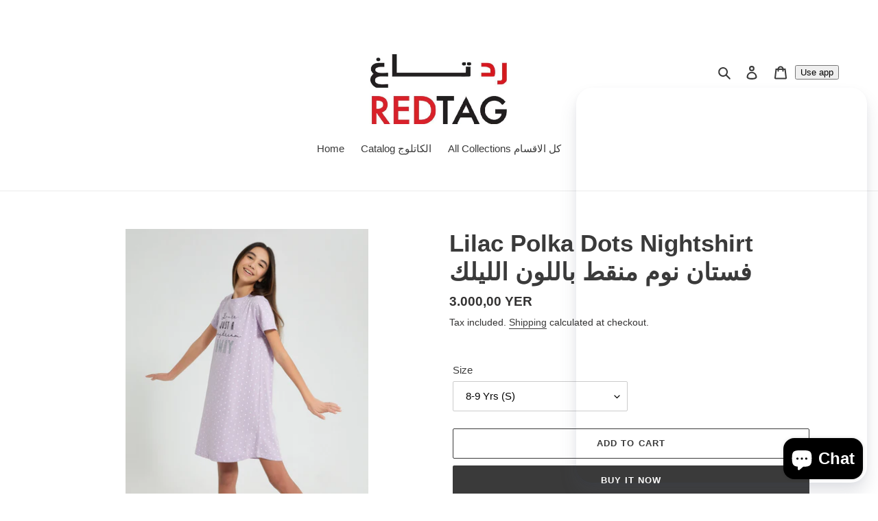

--- FILE ---
content_type: text/html; charset=utf-8
request_url: https://redtagyemen-stores.com/products/lilac-polka-dots-nightshirt-%D9%81%D8%B3%D8%AA%D8%A7%D9%86-%D9%86%D9%88%D9%85-%D9%85%D9%86%D9%82%D8%B7-%D8%A8%D8%A7%D9%84%D9%84%D9%88%D9%86-%D8%A7%D9%84%D9%84%D9%8A%D9%84%D9%83
body_size: 24078
content:
<!doctype html>
<html class="no-js" lang="en">
<head>
  <meta charset="utf-8">
  <meta http-equiv="X-UA-Compatible" content="IE=edge,chrome=1">
  <meta name="viewport" content="width=device-width,initial-scale=1">
  <meta name="theme-color" content="#3a3a3a"><link rel="canonical" href="https://redtagyemen-stores.com/products/lilac-polka-dots-nightshirt-%d9%81%d8%b3%d8%aa%d8%a7%d9%86-%d9%86%d9%88%d9%85-%d9%85%d9%86%d9%82%d8%b7-%d8%a8%d8%a7%d9%84%d9%84%d9%88%d9%86-%d8%a7%d9%84%d9%84%d9%8a%d9%84%d9%83"><title>Lilac Polka Dots Nightshirt فستان نوم منقط باللون الليلك
&ndash; Redtag Yemen Stores</title><meta name="description" content="Gender: Senior Girls (9 to 14 Yrs) Colour: Lilac Pattern: Polka Dot Sleeve: Short Sleeve Length: Above Knee Care Instructions: Machine Wash Cold Fabric: 100% Cotton استكملي تشكيلة ملابس فتاتك بإضافة فستان النوم المريح هذا. مصمم بطابع عصري أنيق، ومصنوع من خامات عالية الجودة لارتداء ناعم ولطيف على بشرتها الرقيقة. القسم: "><!-- /snippets/social-meta-tags.liquid -->




<meta property="og:site_name" content="Redtag Yemen Stores">
<meta property="og:url" content="https://redtagyemen-stores.com/products/lilac-polka-dots-nightshirt-%d9%81%d8%b3%d8%aa%d8%a7%d9%86-%d9%86%d9%88%d9%85-%d9%85%d9%86%d9%82%d8%b7-%d8%a8%d8%a7%d9%84%d9%84%d9%88%d9%86-%d8%a7%d9%84%d9%84%d9%8a%d9%84%d9%83">
<meta property="og:title" content="Lilac Polka Dots Nightshirt فستان نوم منقط باللون الليلك">
<meta property="og:type" content="product">
<meta property="og:description" content="Gender: Senior Girls (9 to 14 Yrs) Colour: Lilac Pattern: Polka Dot Sleeve: Short Sleeve Length: Above Knee Care Instructions: Machine Wash Cold Fabric: 100% Cotton استكملي تشكيلة ملابس فتاتك بإضافة فستان النوم المريح هذا. مصمم بطابع عصري أنيق، ومصنوع من خامات عالية الجودة لارتداء ناعم ولطيف على بشرتها الرقيقة. القسم: ">

  <meta property="og:price:amount" content="3.000,00">
  <meta property="og:price:currency" content="YER">

<meta property="og:image" content="http://redtagyemen-stores.com/cdn/shop/products/120195121_201-Purple-Polka-Dots-Print-Nightshirt_1024x1024_2x_6bfa4d25-d58a-489b-a61e-824c7c4c4609_1200x1200.jpg?v=1649106048">
<meta property="og:image:secure_url" content="https://redtagyemen-stores.com/cdn/shop/products/120195121_201-Purple-Polka-Dots-Print-Nightshirt_1024x1024_2x_6bfa4d25-d58a-489b-a61e-824c7c4c4609_1200x1200.jpg?v=1649106048">


<meta name="twitter:card" content="summary_large_image">
<meta name="twitter:title" content="Lilac Polka Dots Nightshirt فستان نوم منقط باللون الليلك">
<meta name="twitter:description" content="Gender: Senior Girls (9 to 14 Yrs) Colour: Lilac Pattern: Polka Dot Sleeve: Short Sleeve Length: Above Knee Care Instructions: Machine Wash Cold Fabric: 100% Cotton استكملي تشكيلة ملابس فتاتك بإضافة فستان النوم المريح هذا. مصمم بطابع عصري أنيق، ومصنوع من خامات عالية الجودة لارتداء ناعم ولطيف على بشرتها الرقيقة. القسم: ">


  <link href="//redtagyemen-stores.com/cdn/shop/t/1/assets/theme.scss.css?v=162070851061290847981759260419" rel="stylesheet" type="text/css" media="all" />

  <script>
    var theme = {
      breakpoints: {
        medium: 750,
        large: 990,
        widescreen: 1400
      },
      strings: {
        addToCart: "Add to cart",
        soldOut: "Sold out",
        unavailable: "Unavailable",
        regularPrice: "Regular price",
        salePrice: "Sale price",
        sale: "Sale",
        fromLowestPrice: "from [price]",
        vendor: "Vendor",
        showMore: "Show More",
        showLess: "Show Less",
        searchFor: "Search for",
        addressError: "Error looking up that address",
        addressNoResults: "No results for that address",
        addressQueryLimit: "You have exceeded the Google API usage limit. Consider upgrading to a \u003ca href=\"https:\/\/developers.google.com\/maps\/premium\/usage-limits\"\u003ePremium Plan\u003c\/a\u003e.",
        authError: "There was a problem authenticating your Google Maps account.",
        newWindow: "Opens in a new window.",
        external: "Opens external website.",
        newWindowExternal: "Opens external website in a new window.",
        removeLabel: "Remove [product]",
        update: "Update",
        quantity: "Quantity",
        discountedTotal: "Discounted total",
        regularTotal: "Regular total",
        priceColumn: "See Price column for discount details.",
        quantityMinimumMessage: "Quantity must be 1 or more",
        cartError: "There was an error while updating your cart. Please try again.",
        removedItemMessage: "Removed \u003cspan class=\"cart__removed-product-details\"\u003e([quantity]) [link]\u003c\/span\u003e from your cart.",
        unitPrice: "Unit price",
        unitPriceSeparator: "per",
        oneCartCount: "1 item",
        otherCartCount: "[count] items",
        quantityLabel: "Quantity: [count]",
        products: "Products",
        loading: "Loading",
        number_of_results: "[result_number] of [results_count]",
        number_of_results_found: "[results_count] results found",
        one_result_found: "1 result found"
      },
      moneyFormat: "{{amount_with_comma_separator}} YER",
      moneyFormatWithCurrency: "{{amount_with_comma_separator}} YER",
      settings: {
        predictiveSearchEnabled: true,
        predictiveSearchShowPrice: false,
        predictiveSearchShowVendor: false
      }
    }

    document.documentElement.className = document.documentElement.className.replace('no-js', 'js');
  </script><script src="//redtagyemen-stores.com/cdn/shop/t/1/assets/lazysizes.js?v=94224023136283657951593569020" async="async"></script>
  <script src="//redtagyemen-stores.com/cdn/shop/t/1/assets/vendor.js?v=85833464202832145531593569022" defer="defer"></script>
  <script src="//redtagyemen-stores.com/cdn/shop/t/1/assets/theme.js?v=89031576585505892971593569021" defer="defer"></script>

  <script>window.performance && window.performance.mark && window.performance.mark('shopify.content_for_header.start');</script><meta name="facebook-domain-verification" content="6xv2w4qj08p1cwxpx0wz03cqt0k5wm">
<meta name="facebook-domain-verification" content="qhh21vmbk89tkqg832q0rpj0onfpzs">
<meta name="facebook-domain-verification" content="ay2f8l2ms291jd63q3hu757wmtnmmo">
<meta name="facebook-domain-verification" content="rfh2mf7r7ehqz6e5uloq888hi58yud">
<meta name="google-site-verification" content="DFICraQ3d8RsusP3f8yx8kJY-3lMAdWWaSwepCmGqU8">
<meta id="shopify-digital-wallet" name="shopify-digital-wallet" content="/42285826209/digital_wallets/dialog">
<link rel="alternate" type="application/json+oembed" href="https://redtagyemen-stores.com/products/lilac-polka-dots-nightshirt-%d9%81%d8%b3%d8%aa%d8%a7%d9%86-%d9%86%d9%88%d9%85-%d9%85%d9%86%d9%82%d8%b7-%d8%a8%d8%a7%d9%84%d9%84%d9%88%d9%86-%d8%a7%d9%84%d9%84%d9%8a%d9%84%d9%83.oembed">
<script async="async" src="/checkouts/internal/preloads.js?locale=en-YE"></script>
<script id="shopify-features" type="application/json">{"accessToken":"d36761e097e1c421aab85bb31813bea3","betas":["rich-media-storefront-analytics"],"domain":"redtagyemen-stores.com","predictiveSearch":true,"shopId":42285826209,"locale":"en"}</script>
<script>var Shopify = Shopify || {};
Shopify.shop = "redtag-yemen-stores.myshopify.com";
Shopify.locale = "en";
Shopify.currency = {"active":"YER","rate":"1.0"};
Shopify.country = "YE";
Shopify.theme = {"name":"Debut","id":103612940449,"schema_name":"Debut","schema_version":"16.7.1","theme_store_id":796,"role":"main"};
Shopify.theme.handle = "null";
Shopify.theme.style = {"id":null,"handle":null};
Shopify.cdnHost = "redtagyemen-stores.com/cdn";
Shopify.routes = Shopify.routes || {};
Shopify.routes.root = "/";</script>
<script type="module">!function(o){(o.Shopify=o.Shopify||{}).modules=!0}(window);</script>
<script>!function(o){function n(){var o=[];function n(){o.push(Array.prototype.slice.apply(arguments))}return n.q=o,n}var t=o.Shopify=o.Shopify||{};t.loadFeatures=n(),t.autoloadFeatures=n()}(window);</script>
<script id="shop-js-analytics" type="application/json">{"pageType":"product"}</script>
<script defer="defer" async type="module" src="//redtagyemen-stores.com/cdn/shopifycloud/shop-js/modules/v2/client.init-shop-cart-sync_C5BV16lS.en.esm.js"></script>
<script defer="defer" async type="module" src="//redtagyemen-stores.com/cdn/shopifycloud/shop-js/modules/v2/chunk.common_CygWptCX.esm.js"></script>
<script type="module">
  await import("//redtagyemen-stores.com/cdn/shopifycloud/shop-js/modules/v2/client.init-shop-cart-sync_C5BV16lS.en.esm.js");
await import("//redtagyemen-stores.com/cdn/shopifycloud/shop-js/modules/v2/chunk.common_CygWptCX.esm.js");

  window.Shopify.SignInWithShop?.initShopCartSync?.({"fedCMEnabled":true,"windoidEnabled":true});

</script>
<script id="__st">var __st={"a":42285826209,"offset":7200,"reqid":"a3e10cf7-36a8-4ee0-8cd7-aa3b5e3e730f-1768822496","pageurl":"redtagyemen-stores.com\/products\/lilac-polka-dots-nightshirt-%D9%81%D8%B3%D8%AA%D8%A7%D9%86-%D9%86%D9%88%D9%85-%D9%85%D9%86%D9%82%D8%B7-%D8%A8%D8%A7%D9%84%D9%84%D9%88%D9%86-%D8%A7%D9%84%D9%84%D9%8A%D9%84%D9%83","u":"69a901bc1d58","p":"product","rtyp":"product","rid":7325612408993};</script>
<script>window.ShopifyPaypalV4VisibilityTracking = true;</script>
<script id="captcha-bootstrap">!function(){'use strict';const t='contact',e='account',n='new_comment',o=[[t,t],['blogs',n],['comments',n],[t,'customer']],c=[[e,'customer_login'],[e,'guest_login'],[e,'recover_customer_password'],[e,'create_customer']],r=t=>t.map((([t,e])=>`form[action*='/${t}']:not([data-nocaptcha='true']) input[name='form_type'][value='${e}']`)).join(','),a=t=>()=>t?[...document.querySelectorAll(t)].map((t=>t.form)):[];function s(){const t=[...o],e=r(t);return a(e)}const i='password',u='form_key',d=['recaptcha-v3-token','g-recaptcha-response','h-captcha-response',i],f=()=>{try{return window.sessionStorage}catch{return}},m='__shopify_v',_=t=>t.elements[u];function p(t,e,n=!1){try{const o=window.sessionStorage,c=JSON.parse(o.getItem(e)),{data:r}=function(t){const{data:e,action:n}=t;return t[m]||n?{data:e,action:n}:{data:t,action:n}}(c);for(const[e,n]of Object.entries(r))t.elements[e]&&(t.elements[e].value=n);n&&o.removeItem(e)}catch(o){console.error('form repopulation failed',{error:o})}}const l='form_type',E='cptcha';function T(t){t.dataset[E]=!0}const w=window,h=w.document,L='Shopify',v='ce_forms',y='captcha';let A=!1;((t,e)=>{const n=(g='f06e6c50-85a8-45c8-87d0-21a2b65856fe',I='https://cdn.shopify.com/shopifycloud/storefront-forms-hcaptcha/ce_storefront_forms_captcha_hcaptcha.v1.5.2.iife.js',D={infoText:'Protected by hCaptcha',privacyText:'Privacy',termsText:'Terms'},(t,e,n)=>{const o=w[L][v],c=o.bindForm;if(c)return c(t,g,e,D).then(n);var r;o.q.push([[t,g,e,D],n]),r=I,A||(h.body.append(Object.assign(h.createElement('script'),{id:'captcha-provider',async:!0,src:r})),A=!0)});var g,I,D;w[L]=w[L]||{},w[L][v]=w[L][v]||{},w[L][v].q=[],w[L][y]=w[L][y]||{},w[L][y].protect=function(t,e){n(t,void 0,e),T(t)},Object.freeze(w[L][y]),function(t,e,n,w,h,L){const[v,y,A,g]=function(t,e,n){const i=e?o:[],u=t?c:[],d=[...i,...u],f=r(d),m=r(i),_=r(d.filter((([t,e])=>n.includes(e))));return[a(f),a(m),a(_),s()]}(w,h,L),I=t=>{const e=t.target;return e instanceof HTMLFormElement?e:e&&e.form},D=t=>v().includes(t);t.addEventListener('submit',(t=>{const e=I(t);if(!e)return;const n=D(e)&&!e.dataset.hcaptchaBound&&!e.dataset.recaptchaBound,o=_(e),c=g().includes(e)&&(!o||!o.value);(n||c)&&t.preventDefault(),c&&!n&&(function(t){try{if(!f())return;!function(t){const e=f();if(!e)return;const n=_(t);if(!n)return;const o=n.value;o&&e.removeItem(o)}(t);const e=Array.from(Array(32),(()=>Math.random().toString(36)[2])).join('');!function(t,e){_(t)||t.append(Object.assign(document.createElement('input'),{type:'hidden',name:u})),t.elements[u].value=e}(t,e),function(t,e){const n=f();if(!n)return;const o=[...t.querySelectorAll(`input[type='${i}']`)].map((({name:t})=>t)),c=[...d,...o],r={};for(const[a,s]of new FormData(t).entries())c.includes(a)||(r[a]=s);n.setItem(e,JSON.stringify({[m]:1,action:t.action,data:r}))}(t,e)}catch(e){console.error('failed to persist form',e)}}(e),e.submit())}));const S=(t,e)=>{t&&!t.dataset[E]&&(n(t,e.some((e=>e===t))),T(t))};for(const o of['focusin','change'])t.addEventListener(o,(t=>{const e=I(t);D(e)&&S(e,y())}));const B=e.get('form_key'),M=e.get(l),P=B&&M;t.addEventListener('DOMContentLoaded',(()=>{const t=y();if(P)for(const e of t)e.elements[l].value===M&&p(e,B);[...new Set([...A(),...v().filter((t=>'true'===t.dataset.shopifyCaptcha))])].forEach((e=>S(e,t)))}))}(h,new URLSearchParams(w.location.search),n,t,e,['guest_login'])})(!0,!0)}();</script>
<script integrity="sha256-4kQ18oKyAcykRKYeNunJcIwy7WH5gtpwJnB7kiuLZ1E=" data-source-attribution="shopify.loadfeatures" defer="defer" src="//redtagyemen-stores.com/cdn/shopifycloud/storefront/assets/storefront/load_feature-a0a9edcb.js" crossorigin="anonymous"></script>
<script data-source-attribution="shopify.dynamic_checkout.dynamic.init">var Shopify=Shopify||{};Shopify.PaymentButton=Shopify.PaymentButton||{isStorefrontPortableWallets:!0,init:function(){window.Shopify.PaymentButton.init=function(){};var t=document.createElement("script");t.src="https://redtagyemen-stores.com/cdn/shopifycloud/portable-wallets/latest/portable-wallets.en.js",t.type="module",document.head.appendChild(t)}};
</script>
<script data-source-attribution="shopify.dynamic_checkout.buyer_consent">
  function portableWalletsHideBuyerConsent(e){var t=document.getElementById("shopify-buyer-consent"),n=document.getElementById("shopify-subscription-policy-button");t&&n&&(t.classList.add("hidden"),t.setAttribute("aria-hidden","true"),n.removeEventListener("click",e))}function portableWalletsShowBuyerConsent(e){var t=document.getElementById("shopify-buyer-consent"),n=document.getElementById("shopify-subscription-policy-button");t&&n&&(t.classList.remove("hidden"),t.removeAttribute("aria-hidden"),n.addEventListener("click",e))}window.Shopify?.PaymentButton&&(window.Shopify.PaymentButton.hideBuyerConsent=portableWalletsHideBuyerConsent,window.Shopify.PaymentButton.showBuyerConsent=portableWalletsShowBuyerConsent);
</script>
<script>
  function portableWalletsCleanup(e){e&&e.src&&console.error("Failed to load portable wallets script "+e.src);var t=document.querySelectorAll("shopify-accelerated-checkout .shopify-payment-button__skeleton, shopify-accelerated-checkout-cart .wallet-cart-button__skeleton"),e=document.getElementById("shopify-buyer-consent");for(let e=0;e<t.length;e++)t[e].remove();e&&e.remove()}function portableWalletsNotLoadedAsModule(e){e instanceof ErrorEvent&&"string"==typeof e.message&&e.message.includes("import.meta")&&"string"==typeof e.filename&&e.filename.includes("portable-wallets")&&(window.removeEventListener("error",portableWalletsNotLoadedAsModule),window.Shopify.PaymentButton.failedToLoad=e,"loading"===document.readyState?document.addEventListener("DOMContentLoaded",window.Shopify.PaymentButton.init):window.Shopify.PaymentButton.init())}window.addEventListener("error",portableWalletsNotLoadedAsModule);
</script>

<script type="module" src="https://redtagyemen-stores.com/cdn/shopifycloud/portable-wallets/latest/portable-wallets.en.js" onError="portableWalletsCleanup(this)" crossorigin="anonymous"></script>
<script nomodule>
  document.addEventListener("DOMContentLoaded", portableWalletsCleanup);
</script>

<link id="shopify-accelerated-checkout-styles" rel="stylesheet" media="screen" href="https://redtagyemen-stores.com/cdn/shopifycloud/portable-wallets/latest/accelerated-checkout-backwards-compat.css" crossorigin="anonymous">
<style id="shopify-accelerated-checkout-cart">
        #shopify-buyer-consent {
  margin-top: 1em;
  display: inline-block;
  width: 100%;
}

#shopify-buyer-consent.hidden {
  display: none;
}

#shopify-subscription-policy-button {
  background: none;
  border: none;
  padding: 0;
  text-decoration: underline;
  font-size: inherit;
  cursor: pointer;
}

#shopify-subscription-policy-button::before {
  box-shadow: none;
}

      </style>

<script>window.performance && window.performance.mark && window.performance.mark('shopify.content_for_header.end');</script>
<script src="https://cdn.shopify.com/extensions/7bc9bb47-adfa-4267-963e-cadee5096caf/inbox-1252/assets/inbox-chat-loader.js" type="text/javascript" defer="defer"></script>
<link href="https://monorail-edge.shopifysvc.com" rel="dns-prefetch">
<script>(function(){if ("sendBeacon" in navigator && "performance" in window) {try {var session_token_from_headers = performance.getEntriesByType('navigation')[0].serverTiming.find(x => x.name == '_s').description;} catch {var session_token_from_headers = undefined;}var session_cookie_matches = document.cookie.match(/_shopify_s=([^;]*)/);var session_token_from_cookie = session_cookie_matches && session_cookie_matches.length === 2 ? session_cookie_matches[1] : "";var session_token = session_token_from_headers || session_token_from_cookie || "";function handle_abandonment_event(e) {var entries = performance.getEntries().filter(function(entry) {return /monorail-edge.shopifysvc.com/.test(entry.name);});if (!window.abandonment_tracked && entries.length === 0) {window.abandonment_tracked = true;var currentMs = Date.now();var navigation_start = performance.timing.navigationStart;var payload = {shop_id: 42285826209,url: window.location.href,navigation_start,duration: currentMs - navigation_start,session_token,page_type: "product"};window.navigator.sendBeacon("https://monorail-edge.shopifysvc.com/v1/produce", JSON.stringify({schema_id: "online_store_buyer_site_abandonment/1.1",payload: payload,metadata: {event_created_at_ms: currentMs,event_sent_at_ms: currentMs}}));}}window.addEventListener('pagehide', handle_abandonment_event);}}());</script>
<script id="web-pixels-manager-setup">(function e(e,d,r,n,o){if(void 0===o&&(o={}),!Boolean(null===(a=null===(i=window.Shopify)||void 0===i?void 0:i.analytics)||void 0===a?void 0:a.replayQueue)){var i,a;window.Shopify=window.Shopify||{};var t=window.Shopify;t.analytics=t.analytics||{};var s=t.analytics;s.replayQueue=[],s.publish=function(e,d,r){return s.replayQueue.push([e,d,r]),!0};try{self.performance.mark("wpm:start")}catch(e){}var l=function(){var e={modern:/Edge?\/(1{2}[4-9]|1[2-9]\d|[2-9]\d{2}|\d{4,})\.\d+(\.\d+|)|Firefox\/(1{2}[4-9]|1[2-9]\d|[2-9]\d{2}|\d{4,})\.\d+(\.\d+|)|Chrom(ium|e)\/(9{2}|\d{3,})\.\d+(\.\d+|)|(Maci|X1{2}).+ Version\/(15\.\d+|(1[6-9]|[2-9]\d|\d{3,})\.\d+)([,.]\d+|)( \(\w+\)|)( Mobile\/\w+|) Safari\/|Chrome.+OPR\/(9{2}|\d{3,})\.\d+\.\d+|(CPU[ +]OS|iPhone[ +]OS|CPU[ +]iPhone|CPU IPhone OS|CPU iPad OS)[ +]+(15[._]\d+|(1[6-9]|[2-9]\d|\d{3,})[._]\d+)([._]\d+|)|Android:?[ /-](13[3-9]|1[4-9]\d|[2-9]\d{2}|\d{4,})(\.\d+|)(\.\d+|)|Android.+Firefox\/(13[5-9]|1[4-9]\d|[2-9]\d{2}|\d{4,})\.\d+(\.\d+|)|Android.+Chrom(ium|e)\/(13[3-9]|1[4-9]\d|[2-9]\d{2}|\d{4,})\.\d+(\.\d+|)|SamsungBrowser\/([2-9]\d|\d{3,})\.\d+/,legacy:/Edge?\/(1[6-9]|[2-9]\d|\d{3,})\.\d+(\.\d+|)|Firefox\/(5[4-9]|[6-9]\d|\d{3,})\.\d+(\.\d+|)|Chrom(ium|e)\/(5[1-9]|[6-9]\d|\d{3,})\.\d+(\.\d+|)([\d.]+$|.*Safari\/(?![\d.]+ Edge\/[\d.]+$))|(Maci|X1{2}).+ Version\/(10\.\d+|(1[1-9]|[2-9]\d|\d{3,})\.\d+)([,.]\d+|)( \(\w+\)|)( Mobile\/\w+|) Safari\/|Chrome.+OPR\/(3[89]|[4-9]\d|\d{3,})\.\d+\.\d+|(CPU[ +]OS|iPhone[ +]OS|CPU[ +]iPhone|CPU IPhone OS|CPU iPad OS)[ +]+(10[._]\d+|(1[1-9]|[2-9]\d|\d{3,})[._]\d+)([._]\d+|)|Android:?[ /-](13[3-9]|1[4-9]\d|[2-9]\d{2}|\d{4,})(\.\d+|)(\.\d+|)|Mobile Safari.+OPR\/([89]\d|\d{3,})\.\d+\.\d+|Android.+Firefox\/(13[5-9]|1[4-9]\d|[2-9]\d{2}|\d{4,})\.\d+(\.\d+|)|Android.+Chrom(ium|e)\/(13[3-9]|1[4-9]\d|[2-9]\d{2}|\d{4,})\.\d+(\.\d+|)|Android.+(UC? ?Browser|UCWEB|U3)[ /]?(15\.([5-9]|\d{2,})|(1[6-9]|[2-9]\d|\d{3,})\.\d+)\.\d+|SamsungBrowser\/(5\.\d+|([6-9]|\d{2,})\.\d+)|Android.+MQ{2}Browser\/(14(\.(9|\d{2,})|)|(1[5-9]|[2-9]\d|\d{3,})(\.\d+|))(\.\d+|)|K[Aa][Ii]OS\/(3\.\d+|([4-9]|\d{2,})\.\d+)(\.\d+|)/},d=e.modern,r=e.legacy,n=navigator.userAgent;return n.match(d)?"modern":n.match(r)?"legacy":"unknown"}(),u="modern"===l?"modern":"legacy",c=(null!=n?n:{modern:"",legacy:""})[u],f=function(e){return[e.baseUrl,"/wpm","/b",e.hashVersion,"modern"===e.buildTarget?"m":"l",".js"].join("")}({baseUrl:d,hashVersion:r,buildTarget:u}),m=function(e){var d=e.version,r=e.bundleTarget,n=e.surface,o=e.pageUrl,i=e.monorailEndpoint;return{emit:function(e){var a=e.status,t=e.errorMsg,s=(new Date).getTime(),l=JSON.stringify({metadata:{event_sent_at_ms:s},events:[{schema_id:"web_pixels_manager_load/3.1",payload:{version:d,bundle_target:r,page_url:o,status:a,surface:n,error_msg:t},metadata:{event_created_at_ms:s}}]});if(!i)return console&&console.warn&&console.warn("[Web Pixels Manager] No Monorail endpoint provided, skipping logging."),!1;try{return self.navigator.sendBeacon.bind(self.navigator)(i,l)}catch(e){}var u=new XMLHttpRequest;try{return u.open("POST",i,!0),u.setRequestHeader("Content-Type","text/plain"),u.send(l),!0}catch(e){return console&&console.warn&&console.warn("[Web Pixels Manager] Got an unhandled error while logging to Monorail."),!1}}}}({version:r,bundleTarget:l,surface:e.surface,pageUrl:self.location.href,monorailEndpoint:e.monorailEndpoint});try{o.browserTarget=l,function(e){var d=e.src,r=e.async,n=void 0===r||r,o=e.onload,i=e.onerror,a=e.sri,t=e.scriptDataAttributes,s=void 0===t?{}:t,l=document.createElement("script"),u=document.querySelector("head"),c=document.querySelector("body");if(l.async=n,l.src=d,a&&(l.integrity=a,l.crossOrigin="anonymous"),s)for(var f in s)if(Object.prototype.hasOwnProperty.call(s,f))try{l.dataset[f]=s[f]}catch(e){}if(o&&l.addEventListener("load",o),i&&l.addEventListener("error",i),u)u.appendChild(l);else{if(!c)throw new Error("Did not find a head or body element to append the script");c.appendChild(l)}}({src:f,async:!0,onload:function(){if(!function(){var e,d;return Boolean(null===(d=null===(e=window.Shopify)||void 0===e?void 0:e.analytics)||void 0===d?void 0:d.initialized)}()){var d=window.webPixelsManager.init(e)||void 0;if(d){var r=window.Shopify.analytics;r.replayQueue.forEach((function(e){var r=e[0],n=e[1],o=e[2];d.publishCustomEvent(r,n,o)})),r.replayQueue=[],r.publish=d.publishCustomEvent,r.visitor=d.visitor,r.initialized=!0}}},onerror:function(){return m.emit({status:"failed",errorMsg:"".concat(f," has failed to load")})},sri:function(e){var d=/^sha384-[A-Za-z0-9+/=]+$/;return"string"==typeof e&&d.test(e)}(c)?c:"",scriptDataAttributes:o}),m.emit({status:"loading"})}catch(e){m.emit({status:"failed",errorMsg:(null==e?void 0:e.message)||"Unknown error"})}}})({shopId: 42285826209,storefrontBaseUrl: "https://redtagyemen-stores.com",extensionsBaseUrl: "https://extensions.shopifycdn.com/cdn/shopifycloud/web-pixels-manager",monorailEndpoint: "https://monorail-edge.shopifysvc.com/unstable/produce_batch",surface: "storefront-renderer",enabledBetaFlags: ["2dca8a86"],webPixelsConfigList: [{"id":"606306465","configuration":"{\"config\":\"{\\\"pixel_id\\\":\\\"GT-P3M7SFM\\\",\\\"gtag_events\\\":[{\\\"type\\\":\\\"purchase\\\",\\\"action_label\\\":\\\"MC-4QBR7Q3351\\\"},{\\\"type\\\":\\\"page_view\\\",\\\"action_label\\\":\\\"MC-4QBR7Q3351\\\"},{\\\"type\\\":\\\"view_item\\\",\\\"action_label\\\":\\\"MC-4QBR7Q3351\\\"}],\\\"enable_monitoring_mode\\\":false}\"}","eventPayloadVersion":"v1","runtimeContext":"OPEN","scriptVersion":"b2a88bafab3e21179ed38636efcd8a93","type":"APP","apiClientId":1780363,"privacyPurposes":[],"dataSharingAdjustments":{"protectedCustomerApprovalScopes":["read_customer_address","read_customer_email","read_customer_name","read_customer_personal_data","read_customer_phone"]}},{"id":"187400353","configuration":"{\"pixel_id\":\"2002569639957778\",\"pixel_type\":\"facebook_pixel\"}","eventPayloadVersion":"v1","runtimeContext":"OPEN","scriptVersion":"ca16bc87fe92b6042fbaa3acc2fbdaa6","type":"APP","apiClientId":2329312,"privacyPurposes":["ANALYTICS","MARKETING","SALE_OF_DATA"],"dataSharingAdjustments":{"protectedCustomerApprovalScopes":["read_customer_address","read_customer_email","read_customer_name","read_customer_personal_data","read_customer_phone"]}},{"id":"shopify-app-pixel","configuration":"{}","eventPayloadVersion":"v1","runtimeContext":"STRICT","scriptVersion":"0450","apiClientId":"shopify-pixel","type":"APP","privacyPurposes":["ANALYTICS","MARKETING"]},{"id":"shopify-custom-pixel","eventPayloadVersion":"v1","runtimeContext":"LAX","scriptVersion":"0450","apiClientId":"shopify-pixel","type":"CUSTOM","privacyPurposes":["ANALYTICS","MARKETING"]}],isMerchantRequest: false,initData: {"shop":{"name":"Redtag Yemen Stores","paymentSettings":{"currencyCode":"YER"},"myshopifyDomain":"redtag-yemen-stores.myshopify.com","countryCode":"YE","storefrontUrl":"https:\/\/redtagyemen-stores.com"},"customer":null,"cart":null,"checkout":null,"productVariants":[{"price":{"amount":3000.0,"currencyCode":"YER"},"product":{"title":"Lilac Polka Dots Nightshirt فستان نوم منقط باللون الليلك","vendor":"Redtag Yemen Stores","id":"7325612408993","untranslatedTitle":"Lilac Polka Dots Nightshirt فستان نوم منقط باللون الليلك","url":"\/products\/lilac-polka-dots-nightshirt-%D9%81%D8%B3%D8%AA%D8%A7%D9%86-%D9%86%D9%88%D9%85-%D9%85%D9%86%D9%82%D8%B7-%D8%A8%D8%A7%D9%84%D9%84%D9%88%D9%86-%D8%A7%D9%84%D9%84%D9%8A%D9%84%D9%83","type":""},"id":"41784804245665","image":{"src":"\/\/redtagyemen-stores.com\/cdn\/shop\/products\/120195121_201-Purple-Polka-Dots-Print-Nightshirt_1024x1024_2x_6bfa4d25-d58a-489b-a61e-824c7c4c4609.jpg?v=1649106048"},"sku":"120195121","title":"8-9 Yrs (S)","untranslatedTitle":"8-9 Yrs (S)"},{"price":{"amount":3000.0,"currencyCode":"YER"},"product":{"title":"Lilac Polka Dots Nightshirt فستان نوم منقط باللون الليلك","vendor":"Redtag Yemen Stores","id":"7325612408993","untranslatedTitle":"Lilac Polka Dots Nightshirt فستان نوم منقط باللون الليلك","url":"\/products\/lilac-polka-dots-nightshirt-%D9%81%D8%B3%D8%AA%D8%A7%D9%86-%D9%86%D9%88%D9%85-%D9%85%D9%86%D9%82%D8%B7-%D8%A8%D8%A7%D9%84%D9%84%D9%88%D9%86-%D8%A7%D9%84%D9%84%D9%8A%D9%84%D9%83","type":""},"id":"41784804278433","image":{"src":"\/\/redtagyemen-stores.com\/cdn\/shop\/products\/120195121_201-Purple-Polka-Dots-Print-Nightshirt_1024x1024_2x_6bfa4d25-d58a-489b-a61e-824c7c4c4609.jpg?v=1649106048"},"sku":"120195122","title":"9-10 Yrs (M)","untranslatedTitle":"9-10 Yrs (M)"},{"price":{"amount":3000.0,"currencyCode":"YER"},"product":{"title":"Lilac Polka Dots Nightshirt فستان نوم منقط باللون الليلك","vendor":"Redtag Yemen Stores","id":"7325612408993","untranslatedTitle":"Lilac Polka Dots Nightshirt فستان نوم منقط باللون الليلك","url":"\/products\/lilac-polka-dots-nightshirt-%D9%81%D8%B3%D8%AA%D8%A7%D9%86-%D9%86%D9%88%D9%85-%D9%85%D9%86%D9%82%D8%B7-%D8%A8%D8%A7%D9%84%D9%84%D9%88%D9%86-%D8%A7%D9%84%D9%84%D9%8A%D9%84%D9%83","type":""},"id":"41784804311201","image":{"src":"\/\/redtagyemen-stores.com\/cdn\/shop\/products\/120195121_201-Purple-Polka-Dots-Print-Nightshirt_1024x1024_2x_6bfa4d25-d58a-489b-a61e-824c7c4c4609.jpg?v=1649106048"},"sku":"120195123","title":"11-12 Yrs (L)","untranslatedTitle":"11-12 Yrs (L)"},{"price":{"amount":3000.0,"currencyCode":"YER"},"product":{"title":"Lilac Polka Dots Nightshirt فستان نوم منقط باللون الليلك","vendor":"Redtag Yemen Stores","id":"7325612408993","untranslatedTitle":"Lilac Polka Dots Nightshirt فستان نوم منقط باللون الليلك","url":"\/products\/lilac-polka-dots-nightshirt-%D9%81%D8%B3%D8%AA%D8%A7%D9%86-%D9%86%D9%88%D9%85-%D9%85%D9%86%D9%82%D8%B7-%D8%A8%D8%A7%D9%84%D9%84%D9%88%D9%86-%D8%A7%D9%84%D9%84%D9%8A%D9%84%D9%83","type":""},"id":"41784804343969","image":{"src":"\/\/redtagyemen-stores.com\/cdn\/shop\/products\/120195121_201-Purple-Polka-Dots-Print-Nightshirt_1024x1024_2x_6bfa4d25-d58a-489b-a61e-824c7c4c4609.jpg?v=1649106048"},"sku":"120195124","title":"13-14 Yrs (XL)","untranslatedTitle":"13-14 Yrs (XL)"}],"purchasingCompany":null},},"https://redtagyemen-stores.com/cdn","fcfee988w5aeb613cpc8e4bc33m6693e112",{"modern":"","legacy":""},{"shopId":"42285826209","storefrontBaseUrl":"https:\/\/redtagyemen-stores.com","extensionBaseUrl":"https:\/\/extensions.shopifycdn.com\/cdn\/shopifycloud\/web-pixels-manager","surface":"storefront-renderer","enabledBetaFlags":"[\"2dca8a86\"]","isMerchantRequest":"false","hashVersion":"fcfee988w5aeb613cpc8e4bc33m6693e112","publish":"custom","events":"[[\"page_viewed\",{}],[\"product_viewed\",{\"productVariant\":{\"price\":{\"amount\":3000.0,\"currencyCode\":\"YER\"},\"product\":{\"title\":\"Lilac Polka Dots Nightshirt فستان نوم منقط باللون الليلك\",\"vendor\":\"Redtag Yemen Stores\",\"id\":\"7325612408993\",\"untranslatedTitle\":\"Lilac Polka Dots Nightshirt فستان نوم منقط باللون الليلك\",\"url\":\"\/products\/lilac-polka-dots-nightshirt-%D9%81%D8%B3%D8%AA%D8%A7%D9%86-%D9%86%D9%88%D9%85-%D9%85%D9%86%D9%82%D8%B7-%D8%A8%D8%A7%D9%84%D9%84%D9%88%D9%86-%D8%A7%D9%84%D9%84%D9%8A%D9%84%D9%83\",\"type\":\"\"},\"id\":\"41784804245665\",\"image\":{\"src\":\"\/\/redtagyemen-stores.com\/cdn\/shop\/products\/120195121_201-Purple-Polka-Dots-Print-Nightshirt_1024x1024_2x_6bfa4d25-d58a-489b-a61e-824c7c4c4609.jpg?v=1649106048\"},\"sku\":\"120195121\",\"title\":\"8-9 Yrs (S)\",\"untranslatedTitle\":\"8-9 Yrs (S)\"}}]]"});</script><script>
  window.ShopifyAnalytics = window.ShopifyAnalytics || {};
  window.ShopifyAnalytics.meta = window.ShopifyAnalytics.meta || {};
  window.ShopifyAnalytics.meta.currency = 'YER';
  var meta = {"product":{"id":7325612408993,"gid":"gid:\/\/shopify\/Product\/7325612408993","vendor":"Redtag Yemen Stores","type":"","handle":"lilac-polka-dots-nightshirt-فستان-نوم-منقط-باللون-الليلك","variants":[{"id":41784804245665,"price":300000,"name":"Lilac Polka Dots Nightshirt فستان نوم منقط باللون الليلك - 8-9 Yrs (S)","public_title":"8-9 Yrs (S)","sku":"120195121"},{"id":41784804278433,"price":300000,"name":"Lilac Polka Dots Nightshirt فستان نوم منقط باللون الليلك - 9-10 Yrs (M)","public_title":"9-10 Yrs (M)","sku":"120195122"},{"id":41784804311201,"price":300000,"name":"Lilac Polka Dots Nightshirt فستان نوم منقط باللون الليلك - 11-12 Yrs (L)","public_title":"11-12 Yrs (L)","sku":"120195123"},{"id":41784804343969,"price":300000,"name":"Lilac Polka Dots Nightshirt فستان نوم منقط باللون الليلك - 13-14 Yrs (XL)","public_title":"13-14 Yrs (XL)","sku":"120195124"}],"remote":false},"page":{"pageType":"product","resourceType":"product","resourceId":7325612408993,"requestId":"a3e10cf7-36a8-4ee0-8cd7-aa3b5e3e730f-1768822496"}};
  for (var attr in meta) {
    window.ShopifyAnalytics.meta[attr] = meta[attr];
  }
</script>
<script class="analytics">
  (function () {
    var customDocumentWrite = function(content) {
      var jquery = null;

      if (window.jQuery) {
        jquery = window.jQuery;
      } else if (window.Checkout && window.Checkout.$) {
        jquery = window.Checkout.$;
      }

      if (jquery) {
        jquery('body').append(content);
      }
    };

    var hasLoggedConversion = function(token) {
      if (token) {
        return document.cookie.indexOf('loggedConversion=' + token) !== -1;
      }
      return false;
    }

    var setCookieIfConversion = function(token) {
      if (token) {
        var twoMonthsFromNow = new Date(Date.now());
        twoMonthsFromNow.setMonth(twoMonthsFromNow.getMonth() + 2);

        document.cookie = 'loggedConversion=' + token + '; expires=' + twoMonthsFromNow;
      }
    }

    var trekkie = window.ShopifyAnalytics.lib = window.trekkie = window.trekkie || [];
    if (trekkie.integrations) {
      return;
    }
    trekkie.methods = [
      'identify',
      'page',
      'ready',
      'track',
      'trackForm',
      'trackLink'
    ];
    trekkie.factory = function(method) {
      return function() {
        var args = Array.prototype.slice.call(arguments);
        args.unshift(method);
        trekkie.push(args);
        return trekkie;
      };
    };
    for (var i = 0; i < trekkie.methods.length; i++) {
      var key = trekkie.methods[i];
      trekkie[key] = trekkie.factory(key);
    }
    trekkie.load = function(config) {
      trekkie.config = config || {};
      trekkie.config.initialDocumentCookie = document.cookie;
      var first = document.getElementsByTagName('script')[0];
      var script = document.createElement('script');
      script.type = 'text/javascript';
      script.onerror = function(e) {
        var scriptFallback = document.createElement('script');
        scriptFallback.type = 'text/javascript';
        scriptFallback.onerror = function(error) {
                var Monorail = {
      produce: function produce(monorailDomain, schemaId, payload) {
        var currentMs = new Date().getTime();
        var event = {
          schema_id: schemaId,
          payload: payload,
          metadata: {
            event_created_at_ms: currentMs,
            event_sent_at_ms: currentMs
          }
        };
        return Monorail.sendRequest("https://" + monorailDomain + "/v1/produce", JSON.stringify(event));
      },
      sendRequest: function sendRequest(endpointUrl, payload) {
        // Try the sendBeacon API
        if (window && window.navigator && typeof window.navigator.sendBeacon === 'function' && typeof window.Blob === 'function' && !Monorail.isIos12()) {
          var blobData = new window.Blob([payload], {
            type: 'text/plain'
          });

          if (window.navigator.sendBeacon(endpointUrl, blobData)) {
            return true;
          } // sendBeacon was not successful

        } // XHR beacon

        var xhr = new XMLHttpRequest();

        try {
          xhr.open('POST', endpointUrl);
          xhr.setRequestHeader('Content-Type', 'text/plain');
          xhr.send(payload);
        } catch (e) {
          console.log(e);
        }

        return false;
      },
      isIos12: function isIos12() {
        return window.navigator.userAgent.lastIndexOf('iPhone; CPU iPhone OS 12_') !== -1 || window.navigator.userAgent.lastIndexOf('iPad; CPU OS 12_') !== -1;
      }
    };
    Monorail.produce('monorail-edge.shopifysvc.com',
      'trekkie_storefront_load_errors/1.1',
      {shop_id: 42285826209,
      theme_id: 103612940449,
      app_name: "storefront",
      context_url: window.location.href,
      source_url: "//redtagyemen-stores.com/cdn/s/trekkie.storefront.cd680fe47e6c39ca5d5df5f0a32d569bc48c0f27.min.js"});

        };
        scriptFallback.async = true;
        scriptFallback.src = '//redtagyemen-stores.com/cdn/s/trekkie.storefront.cd680fe47e6c39ca5d5df5f0a32d569bc48c0f27.min.js';
        first.parentNode.insertBefore(scriptFallback, first);
      };
      script.async = true;
      script.src = '//redtagyemen-stores.com/cdn/s/trekkie.storefront.cd680fe47e6c39ca5d5df5f0a32d569bc48c0f27.min.js';
      first.parentNode.insertBefore(script, first);
    };
    trekkie.load(
      {"Trekkie":{"appName":"storefront","development":false,"defaultAttributes":{"shopId":42285826209,"isMerchantRequest":null,"themeId":103612940449,"themeCityHash":"10290076548370936182","contentLanguage":"en","currency":"YER","eventMetadataId":"29a69a1c-5289-44f1-a5b5-63e014a1065c"},"isServerSideCookieWritingEnabled":true,"monorailRegion":"shop_domain","enabledBetaFlags":["65f19447"]},"Session Attribution":{},"S2S":{"facebookCapiEnabled":true,"source":"trekkie-storefront-renderer","apiClientId":580111}}
    );

    var loaded = false;
    trekkie.ready(function() {
      if (loaded) return;
      loaded = true;

      window.ShopifyAnalytics.lib = window.trekkie;

      var originalDocumentWrite = document.write;
      document.write = customDocumentWrite;
      try { window.ShopifyAnalytics.merchantGoogleAnalytics.call(this); } catch(error) {};
      document.write = originalDocumentWrite;

      window.ShopifyAnalytics.lib.page(null,{"pageType":"product","resourceType":"product","resourceId":7325612408993,"requestId":"a3e10cf7-36a8-4ee0-8cd7-aa3b5e3e730f-1768822496","shopifyEmitted":true});

      var match = window.location.pathname.match(/checkouts\/(.+)\/(thank_you|post_purchase)/)
      var token = match? match[1]: undefined;
      if (!hasLoggedConversion(token)) {
        setCookieIfConversion(token);
        window.ShopifyAnalytics.lib.track("Viewed Product",{"currency":"YER","variantId":41784804245665,"productId":7325612408993,"productGid":"gid:\/\/shopify\/Product\/7325612408993","name":"Lilac Polka Dots Nightshirt فستان نوم منقط باللون الليلك - 8-9 Yrs (S)","price":"3000.00","sku":"120195121","brand":"Redtag Yemen Stores","variant":"8-9 Yrs (S)","category":"","nonInteraction":true,"remote":false},undefined,undefined,{"shopifyEmitted":true});
      window.ShopifyAnalytics.lib.track("monorail:\/\/trekkie_storefront_viewed_product\/1.1",{"currency":"YER","variantId":41784804245665,"productId":7325612408993,"productGid":"gid:\/\/shopify\/Product\/7325612408993","name":"Lilac Polka Dots Nightshirt فستان نوم منقط باللون الليلك - 8-9 Yrs (S)","price":"3000.00","sku":"120195121","brand":"Redtag Yemen Stores","variant":"8-9 Yrs (S)","category":"","nonInteraction":true,"remote":false,"referer":"https:\/\/redtagyemen-stores.com\/products\/lilac-polka-dots-nightshirt-%D9%81%D8%B3%D8%AA%D8%A7%D9%86-%D9%86%D9%88%D9%85-%D9%85%D9%86%D9%82%D8%B7-%D8%A8%D8%A7%D9%84%D9%84%D9%88%D9%86-%D8%A7%D9%84%D9%84%D9%8A%D9%84%D9%83"});
      }
    });


        var eventsListenerScript = document.createElement('script');
        eventsListenerScript.async = true;
        eventsListenerScript.src = "//redtagyemen-stores.com/cdn/shopifycloud/storefront/assets/shop_events_listener-3da45d37.js";
        document.getElementsByTagName('head')[0].appendChild(eventsListenerScript);

})();</script>
<script
  defer
  src="https://redtagyemen-stores.com/cdn/shopifycloud/perf-kit/shopify-perf-kit-3.0.4.min.js"
  data-application="storefront-renderer"
  data-shop-id="42285826209"
  data-render-region="gcp-us-central1"
  data-page-type="product"
  data-theme-instance-id="103612940449"
  data-theme-name="Debut"
  data-theme-version="16.7.1"
  data-monorail-region="shop_domain"
  data-resource-timing-sampling-rate="10"
  data-shs="true"
  data-shs-beacon="true"
  data-shs-export-with-fetch="true"
  data-shs-logs-sample-rate="1"
  data-shs-beacon-endpoint="https://redtagyemen-stores.com/api/collect"
></script>
</head>

<body class="template-product">

  <a class="in-page-link visually-hidden skip-link" href="#MainContent">Skip to content</a><style data-shopify>

  .cart-popup {
    box-shadow: 1px 1px 10px 2px rgba(235, 235, 235, 0.5);
  }</style><div class="cart-popup-wrapper cart-popup-wrapper--hidden" role="dialog" aria-modal="true" aria-labelledby="CartPopupHeading" data-cart-popup-wrapper>
  <div class="cart-popup" data-cart-popup tabindex="-1">
    <div class="cart-popup__header">
      <h2 id="CartPopupHeading" class="cart-popup__heading">Just added to your cart</h2>
      <button class="cart-popup__close" aria-label="Close" data-cart-popup-close><svg aria-hidden="true" focusable="false" role="presentation" class="icon icon-close" viewBox="0 0 40 40"><path d="M23.868 20.015L39.117 4.78c1.11-1.108 1.11-2.77 0-3.877-1.109-1.108-2.773-1.108-3.882 0L19.986 16.137 4.737.904C3.628-.204 1.965-.204.856.904c-1.11 1.108-1.11 2.77 0 3.877l15.249 15.234L.855 35.248c-1.108 1.108-1.108 2.77 0 3.877.555.554 1.248.831 1.942.831s1.386-.277 1.94-.83l15.25-15.234 15.248 15.233c.555.554 1.248.831 1.941.831s1.387-.277 1.941-.83c1.11-1.109 1.11-2.77 0-3.878L23.868 20.015z" class="layer"/></svg></button>
    </div>
    <div class="cart-popup-item">
      <div class="cart-popup-item__image-wrapper hide" data-cart-popup-image-wrapper>
        <div class="cart-popup-item__image cart-popup-item__image--placeholder" data-cart-popup-image-placeholder>
          <div data-placeholder-size></div>
          <div class="placeholder-background placeholder-background--animation"></div>
        </div>
      </div>
      <div class="cart-popup-item__description">
        <div>
          <h3 class="cart-popup-item__title" data-cart-popup-title></h3>
          <ul class="product-details" aria-label="Product details" data-cart-popup-product-details></ul>
        </div>
        <div class="cart-popup-item__quantity">
          <span class="visually-hidden" data-cart-popup-quantity-label></span>
          <span aria-hidden="true">Qty:</span>
          <span aria-hidden="true" data-cart-popup-quantity></span>
        </div>
      </div>
    </div>

    <a href="/cart" class="cart-popup__cta-link btn btn--secondary-accent">
      View cart (<span data-cart-popup-cart-quantity></span>)
    </a>

    <div class="cart-popup__dismiss">
      <button class="cart-popup__dismiss-button text-link text-link--accent" data-cart-popup-dismiss>
        Continue shopping
      </button>
    </div>
  </div>
</div>

<div id="shopify-section-header" class="shopify-section">

<div id="SearchDrawer" class="search-bar drawer drawer--top" role="dialog" aria-modal="true" aria-label="Search" data-predictive-search-drawer>
  <div class="search-bar__interior">
    <div class="search-form__container" data-search-form-container>
      <form class="search-form search-bar__form" action="/search" method="get" role="search">
        <div class="search-form__input-wrapper">
          <input
            type="text"
            name="q"
            placeholder="Search"
            role="combobox"
            aria-autocomplete="list"
            aria-owns="predictive-search-results"
            aria-expanded="false"
            aria-label="Search"
            aria-haspopup="listbox"
            class="search-form__input search-bar__input"
            data-predictive-search-drawer-input
          />
          <input type="hidden" name="options[prefix]" value="last" aria-hidden="true" />
          <div class="predictive-search-wrapper predictive-search-wrapper--drawer" data-predictive-search-mount="drawer"></div>
        </div>

        <button class="search-bar__submit search-form__submit"
          type="submit"
          data-search-form-submit>
          <svg aria-hidden="true" focusable="false" role="presentation" class="icon icon-search" viewBox="0 0 37 40"><path d="M35.6 36l-9.8-9.8c4.1-5.4 3.6-13.2-1.3-18.1-5.4-5.4-14.2-5.4-19.7 0-5.4 5.4-5.4 14.2 0 19.7 2.6 2.6 6.1 4.1 9.8 4.1 3 0 5.9-1 8.3-2.8l9.8 9.8c.4.4.9.6 1.4.6s1-.2 1.4-.6c.9-.9.9-2.1.1-2.9zm-20.9-8.2c-2.6 0-5.1-1-7-2.9-3.9-3.9-3.9-10.1 0-14C9.6 9 12.2 8 14.7 8s5.1 1 7 2.9c3.9 3.9 3.9 10.1 0 14-1.9 1.9-4.4 2.9-7 2.9z"/></svg>
          <span class="icon__fallback-text">Submit</span>
        </button>
      </form>

      <div class="search-bar__actions">
        <button type="button" class="btn--link search-bar__close js-drawer-close">
          <svg aria-hidden="true" focusable="false" role="presentation" class="icon icon-close" viewBox="0 0 40 40"><path d="M23.868 20.015L39.117 4.78c1.11-1.108 1.11-2.77 0-3.877-1.109-1.108-2.773-1.108-3.882 0L19.986 16.137 4.737.904C3.628-.204 1.965-.204.856.904c-1.11 1.108-1.11 2.77 0 3.877l15.249 15.234L.855 35.248c-1.108 1.108-1.108 2.77 0 3.877.555.554 1.248.831 1.942.831s1.386-.277 1.94-.83l15.25-15.234 15.248 15.233c.555.554 1.248.831 1.941.831s1.387-.277 1.941-.83c1.11-1.109 1.11-2.77 0-3.878L23.868 20.015z" class="layer"/></svg>
          <span class="icon__fallback-text">Close search</span>
        </button>
      </div>
    </div>
  </div>
</div>


<div data-section-id="header" data-section-type="header-section" data-header-section>
  

  <header class="site-header logo--center" role="banner">
    <div class="grid grid--no-gutters grid--table site-header__mobile-nav">
      

      <div class="grid__item medium-up--one-third medium-up--push-one-third logo-align--center">
        
        
          <div class="h2 site-header__logo">
        
          
<a href="/" class="site-header__logo-image site-header__logo-image--centered">
              
              <img class="lazyload js"
                   src="//redtagyemen-stores.com/cdn/shop/files/ddd_300x300.jpeg?v=1614328110"
                   data-src="//redtagyemen-stores.com/cdn/shop/files/ddd_{width}x.jpeg?v=1614328110"
                   data-widths="[180, 360, 540, 720, 900, 1080, 1296, 1512, 1728, 2048]"
                   data-aspectratio="1.3274336283185841"
                   data-sizes="auto"
                   alt="Redtag Yemen Stores"
                   style="max-width: 200px">
              <noscript>
                
                <img src="//redtagyemen-stores.com/cdn/shop/files/ddd_200x.jpeg?v=1614328110"
                     srcset="//redtagyemen-stores.com/cdn/shop/files/ddd_200x.jpeg?v=1614328110 1x, //redtagyemen-stores.com/cdn/shop/files/ddd_200x@2x.jpeg?v=1614328110 2x"
                     alt="Redtag Yemen Stores"
                     style="max-width: 200px;">
              </noscript>
            </a>
          
        
          </div>
        
      </div>

      

      <div class="grid__item medium-up--one-third medium-up--push-one-third text-right site-header__icons site-header__icons--plus">
        <div class="site-header__icons-wrapper">

          <button type="button" class="btn--link site-header__icon site-header__search-toggle js-drawer-open-top">
            <svg aria-hidden="true" focusable="false" role="presentation" class="icon icon-search" viewBox="0 0 37 40"><path d="M35.6 36l-9.8-9.8c4.1-5.4 3.6-13.2-1.3-18.1-5.4-5.4-14.2-5.4-19.7 0-5.4 5.4-5.4 14.2 0 19.7 2.6 2.6 6.1 4.1 9.8 4.1 3 0 5.9-1 8.3-2.8l9.8 9.8c.4.4.9.6 1.4.6s1-.2 1.4-.6c.9-.9.9-2.1.1-2.9zm-20.9-8.2c-2.6 0-5.1-1-7-2.9-3.9-3.9-3.9-10.1 0-14C9.6 9 12.2 8 14.7 8s5.1 1 7 2.9c3.9 3.9 3.9 10.1 0 14-1.9 1.9-4.4 2.9-7 2.9z"/></svg>
            <span class="icon__fallback-text">Search</span>
          </button>

          
            
              <a href="/account/login" class="site-header__icon site-header__account">
                <svg aria-hidden="true" focusable="false" role="presentation" class="icon icon-login" viewBox="0 0 28.33 37.68"><path d="M14.17 14.9a7.45 7.45 0 1 0-7.5-7.45 7.46 7.46 0 0 0 7.5 7.45zm0-10.91a3.45 3.45 0 1 1-3.5 3.46A3.46 3.46 0 0 1 14.17 4zM14.17 16.47A14.18 14.18 0 0 0 0 30.68c0 1.41.66 4 5.11 5.66a27.17 27.17 0 0 0 9.06 1.34c6.54 0 14.17-1.84 14.17-7a14.18 14.18 0 0 0-14.17-14.21zm0 17.21c-6.3 0-10.17-1.77-10.17-3a10.17 10.17 0 1 1 20.33 0c.01 1.23-3.86 3-10.16 3z"/></svg>
                <span class="icon__fallback-text">Log in</span>
              </a>
            
          

          <a href="/cart" class="site-header__icon site-header__cart">
            <svg aria-hidden="true" focusable="false" role="presentation" class="icon icon-cart" viewBox="0 0 37 40"><path d="M36.5 34.8L33.3 8h-5.9C26.7 3.9 23 .8 18.5.8S10.3 3.9 9.6 8H3.7L.5 34.8c-.2 1.5.4 2.4.9 3 .5.5 1.4 1.2 3.1 1.2h28c1.3 0 2.4-.4 3.1-1.3.7-.7 1-1.8.9-2.9zm-18-30c2.2 0 4.1 1.4 4.7 3.2h-9.5c.7-1.9 2.6-3.2 4.8-3.2zM4.5 35l2.8-23h2.2v3c0 1.1.9 2 2 2s2-.9 2-2v-3h10v3c0 1.1.9 2 2 2s2-.9 2-2v-3h2.2l2.8 23h-28z"/></svg>
            <span class="icon__fallback-text">Cart</span>
            <div id="CartCount" class="site-header__cart-count hide" data-cart-count-bubble>
              <span data-cart-count>0</span>
              <span class="icon__fallback-text medium-up--hide">items</span>
            </div>
          </a>

          
            <button type="button" class="btn--link site-header__icon site-header__menu js-mobile-nav-toggle mobile-nav--open" aria-controls="MobileNav"  aria-expanded="false" aria-label="Menu">
              <svg aria-hidden="true" focusable="false" role="presentation" class="icon icon-hamburger" viewBox="0 0 37 40"><path d="M33.5 25h-30c-1.1 0-2-.9-2-2s.9-2 2-2h30c1.1 0 2 .9 2 2s-.9 2-2 2zm0-11.5h-30c-1.1 0-2-.9-2-2s.9-2 2-2h30c1.1 0 2 .9 2 2s-.9 2-2 2zm0 23h-30c-1.1 0-2-.9-2-2s.9-2 2-2h30c1.1 0 2 .9 2 2s-.9 2-2 2z"/></svg>
              <svg aria-hidden="true" focusable="false" role="presentation" class="icon icon-close" viewBox="0 0 40 40"><path d="M23.868 20.015L39.117 4.78c1.11-1.108 1.11-2.77 0-3.877-1.109-1.108-2.773-1.108-3.882 0L19.986 16.137 4.737.904C3.628-.204 1.965-.204.856.904c-1.11 1.108-1.11 2.77 0 3.877l15.249 15.234L.855 35.248c-1.108 1.108-1.108 2.77 0 3.877.555.554 1.248.831 1.942.831s1.386-.277 1.94-.83l15.25-15.234 15.248 15.233c.555.554 1.248.831 1.941.831s1.387-.277 1.941-.83c1.11-1.109 1.11-2.77 0-3.878L23.868 20.015z" class="layer"/></svg>
            </button>
          
        </div>

      </div>
    </div>

    <nav class="mobile-nav-wrapper medium-up--hide" role="navigation">
      <ul id="MobileNav" class="mobile-nav">
        
<li class="mobile-nav__item border-bottom">
            
              <a href="/"
                class="mobile-nav__link"
                
              >
                <span class="mobile-nav__label">Home</span>
              </a>
            
          </li>
        
<li class="mobile-nav__item border-bottom">
            
              <a href="/collections/all"
                class="mobile-nav__link"
                
              >
                <span class="mobile-nav__label">Catalog الكاتلوج</span>
              </a>
            
          </li>
        
<li class="mobile-nav__item">
            
              <a href="/collections"
                class="mobile-nav__link"
                
              >
                <span class="mobile-nav__label">All Collections كل الاقسام</span>
              </a>
            
          </li>
        
      </ul>
    </nav>
  </header>

  
  <nav class="small--hide border-bottom" id="AccessibleNav" role="navigation">
    
<ul class="site-nav list--inline site-nav--centered" id="SiteNav">
  



    
      <li >
        <a href="/"
          class="site-nav__link site-nav__link--main"
          
        >
          <span class="site-nav__label">Home</span>
        </a>
      </li>
    
  



    
      <li >
        <a href="/collections/all"
          class="site-nav__link site-nav__link--main"
          
        >
          <span class="site-nav__label">Catalog الكاتلوج</span>
        </a>
      </li>
    
  



    
      <li >
        <a href="/collections"
          class="site-nav__link site-nav__link--main"
          
        >
          <span class="site-nav__label">All Collections كل الاقسام</span>
        </a>
      </li>
    
  
</ul>

  </nav>
  
</div>



<script type="application/ld+json">
{
  "@context": "http://schema.org",
  "@type": "Organization",
  "name": "Redtag Yemen Stores",
  
    
    "logo": "https:\/\/redtagyemen-stores.com\/cdn\/shop\/files\/ddd_600x.jpeg?v=1614328110",
  
  "sameAs": [
    "",
    "www.facebook.com\/redtagyemen",
    "",
    "https:\/\/www.instagram.com\/redtag.yemen\/",
    "",
    "",
    "",
    ""
  ],
  "url": "https:\/\/redtagyemen-stores.com"
}
</script>




</div>

  <div class="page-container drawer-page-content" id="PageContainer">

    <main class="main-content js-focus-hidden" id="MainContent" role="main" tabindex="-1">
      

<div id="shopify-section-product-template" class="shopify-section"><div class="product-template__container page-width"
  id="ProductSection-product-template"
  data-section-id="product-template"
  data-section-type="product"
  data-enable-history-state="true"
  data-ajax-enabled="true"
>
  


  <div class="grid product-single product-single--medium-media">
    <div class="grid__item product-single__media-group medium-up--one-half" data-product-single-media-group>






<div id="FeaturedMedia-product-template-26715992948897-wrapper"
    class="product-single__media-wrapper js"
    
    
    
    data-product-single-media-wrapper
    data-media-id="product-template-26715992948897"
    tabindex="-1">
  
      
<style>#FeaturedMedia-product-template-26715992948897 {
    max-width: 353.44375px;
    max-height: 530px;
  }

  #FeaturedMedia-product-template-26715992948897-wrapper {
    max-width: 353.44375px;
  }
</style>

      <div
        id="ImageZoom-product-template-26715992948897"
        style="padding-top:149.9531396438613%;"
        class="product-single__media js-zoom-enabled"
         data-image-zoom-wrapper data-zoom="//redtagyemen-stores.com/cdn/shop/products/120195121_201-Purple-Polka-Dots-Print-Nightshirt_1024x1024_2x_6bfa4d25-d58a-489b-a61e-824c7c4c4609_1024x1024@2x.jpg?v=1649106048">
        <img id="FeaturedMedia-product-template-26715992948897"
          class="feature-row__image product-featured-media lazyload"
          src="//redtagyemen-stores.com/cdn/shop/products/120195121_201-Purple-Polka-Dots-Print-Nightshirt_1024x1024_2x_6bfa4d25-d58a-489b-a61e-824c7c4c4609_300x300.jpg?v=1649106048"
          data-src="//redtagyemen-stores.com/cdn/shop/products/120195121_201-Purple-Polka-Dots-Print-Nightshirt_1024x1024_2x_6bfa4d25-d58a-489b-a61e-824c7c4c4609_{width}x.jpg?v=1649106048"
          data-widths="[180, 360, 540, 720, 900, 1080, 1296, 1512, 1728, 2048]"
          data-aspectratio="0.666875"
          data-sizes="auto"
          alt="Lilac Polka Dots Nightshirt فستان نوم منقط باللون الليلك">
      </div>
    
</div>

<noscript>
        
        <img src="//redtagyemen-stores.com/cdn/shop/products/120195121_201-Purple-Polka-Dots-Print-Nightshirt_1024x1024_2x_6bfa4d25-d58a-489b-a61e-824c7c4c4609_530x@2x.jpg?v=1649106048" alt="Lilac Polka Dots Nightshirt فستان نوم منقط باللون الليلك" id="FeaturedMedia-product-template" class="product-featured-media" style="max-width: 530px;">
      </noscript>

      

    </div>

    <div class="grid__item medium-up--one-half">
      <div class="product-single__meta">

        <h1 class="product-single__title">Lilac Polka Dots Nightshirt فستان نوم منقط باللون الليلك</h1>

          <div class="product__price">
            
<dl class="price
  
  
  "
  data-price
>

  
<div class="price__pricing-group">
    <div class="price__regular">
      <dt>
        <span class="visually-hidden visually-hidden--inline">Regular price</span>
      </dt>
      <dd>
        <span class="price-item price-item--regular" data-regular-price>
          3.000,00 YER
        </span>
      </dd>
    </div>
    <div class="price__sale">
      <dt>
        <span class="visually-hidden visually-hidden--inline">Sale price</span>
      </dt>
      <dd>
        <span class="price-item price-item--sale" data-sale-price>
          3.000,00 YER
        </span>
      </dd>
      <dt>
        <span class="visually-hidden visually-hidden--inline">Regular price</span>
      </dt>
      <dd>
        <s class="price-item price-item--regular" data-regular-price>
          
        </s>
      </dd>
    </div>
    <div class="price__badges">
      <span class="price__badge price__badge--sale" aria-hidden="true">
        <span>Sale</span>
      </span>
      <span class="price__badge price__badge--sold-out">
        <span>Sold out</span>
      </span>
    </div>
  </div>
  <div class="price__unit">
    <dt>
      <span class="visually-hidden visually-hidden--inline">Unit price</span>
    </dt>
    <dd class="price-unit-price"><span data-unit-price></span><span aria-hidden="true">/</span><span class="visually-hidden">per&nbsp;</span><span data-unit-price-base-unit></span></dd>
  </div>
</dl>

          </div><div class="product__policies rte" data-product-policies>Tax included.
<a href="/policies/shipping-policy">Shipping</a> calculated at checkout.
</div>

          <form method="post" action="/cart/add" id="product_form_7325612408993" accept-charset="UTF-8" class="product-form product-form-product-template

" enctype="multipart/form-data" novalidate="novalidate" data-product-form=""><input type="hidden" name="form_type" value="product" /><input type="hidden" name="utf8" value="✓" />
            
              <div class="product-form__controls-group">
                
                  <div class="selector-wrapper js product-form__item">
                    <label for="SingleOptionSelector-0">
                      Size
                    </label>
                    <select class="single-option-selector single-option-selector-product-template product-form__input"
                      id="SingleOptionSelector-0"
                      data-index="option1"
                    >
                      
                        <option value="8-9 Yrs (S)" selected="selected">8-9 Yrs (S)</option>
                      
                        <option value="9-10 Yrs (M)">9-10 Yrs (M)</option>
                      
                        <option value="11-12 Yrs (L)">11-12 Yrs (L)</option>
                      
                        <option value="13-14 Yrs (XL)">13-14 Yrs (XL)</option>
                      
                    </select>
                  </div>
                
              </div>
            

            <select name="id" id="ProductSelect-product-template" class="product-form__variants no-js">
              
                <option value="41784804245665" selected="selected">
                  8-9 Yrs (S) 
                </option>
              
                <option value="41784804278433">
                  9-10 Yrs (M) 
                </option>
              
                <option value="41784804311201">
                  11-12 Yrs (L) 
                </option>
              
                <option value="41784804343969">
                  13-14 Yrs (XL) 
                </option>
              
            </select>

            

            <div class="product-form__error-message-wrapper product-form__error-message-wrapper--hidden product-form__error-message-wrapper--has-payment-button"
              data-error-message-wrapper
              role="alert"
            >
              <span class="visually-hidden">Error </span>
              <svg aria-hidden="true" focusable="false" role="presentation" class="icon icon-error" viewBox="0 0 14 14"><g fill="none" fill-rule="evenodd"><path d="M7 0a7 7 0 0 1 7 7 7 7 0 1 1-7-7z"/><path class="icon-error__symbol" d="M6.328 8.396l-.252-5.4h1.836l-.24 5.4H6.328zM6.04 10.16c0-.528.432-.972.96-.972s.972.444.972.972c0 .516-.444.96-.972.96a.97.97 0 0 1-.96-.96z"/></g></svg>
              <span class="product-form__error-message" data-error-message>Quantity must be 1 or more</span>
            </div>

            <div class="product-form__controls-group product-form__controls-group--submit">
              <div class="product-form__item product-form__item--submit product-form__item--payment-button"
              >
                <button type="submit" name="add"
                  
                  aria-label="Add to cart"
                  class="btn product-form__cart-submit btn--secondary-accent"
                  aria-haspopup="dialog"
                  data-add-to-cart>
                  <span data-add-to-cart-text>
                    
                      Add to cart
                    
                  </span>
                  <span class="hide" data-loader>
                    <svg aria-hidden="true" focusable="false" role="presentation" class="icon icon-spinner" viewBox="0 0 20 20"><path d="M7.229 1.173a9.25 9.25 0 1 0 11.655 11.412 1.25 1.25 0 1 0-2.4-.698 6.75 6.75 0 1 1-8.506-8.329 1.25 1.25 0 1 0-.75-2.385z" fill="#919EAB"/></svg>
                  </span>
                </button>
                
                  <div data-shopify="payment-button" class="shopify-payment-button"> <shopify-accelerated-checkout recommended="null" fallback="{&quot;supports_subs&quot;:true,&quot;supports_def_opts&quot;:true,&quot;name&quot;:&quot;buy_it_now&quot;,&quot;wallet_params&quot;:{}}" access-token="d36761e097e1c421aab85bb31813bea3" buyer-country="YE" buyer-locale="en" buyer-currency="YER" variant-params="[{&quot;id&quot;:41784804245665,&quot;requiresShipping&quot;:true},{&quot;id&quot;:41784804278433,&quot;requiresShipping&quot;:true},{&quot;id&quot;:41784804311201,&quot;requiresShipping&quot;:true},{&quot;id&quot;:41784804343969,&quot;requiresShipping&quot;:true}]" shop-id="42285826209" enabled-flags="[&quot;ae0f5bf6&quot;]" > <div class="shopify-payment-button__button" role="button" disabled aria-hidden="true" style="background-color: transparent; border: none"> <div class="shopify-payment-button__skeleton">&nbsp;</div> </div> </shopify-accelerated-checkout> <small id="shopify-buyer-consent" class="hidden" aria-hidden="true" data-consent-type="subscription"> This item is a recurring or deferred purchase. By continuing, I agree to the <span id="shopify-subscription-policy-button">cancellation policy</span> and authorize you to charge my payment method at the prices, frequency and dates listed on this page until my order is fulfilled or I cancel, if permitted. </small> </div>
                
              </div>
            </div>
          <input type="hidden" name="product-id" value="7325612408993" /><input type="hidden" name="section-id" value="product-template" /></form>
        </div><p class="visually-hidden" data-product-status
          aria-live="polite"
          role="status"
        ></p><p class="visually-hidden" data-loader-status
          aria-live="assertive"
          role="alert"
          aria-hidden="true"
        >Adding product to your cart</p>

        <div class="product-single__description rte">
          <ul data-mce-fragment="1">
<li data-mce-fragment="1">Gender: Senior Girls (9 to 14 Yrs)</li>
<li data-mce-fragment="1">Colour: Lilac</li>
<li data-mce-fragment="1">Pattern: Polka Dot</li>
<li data-mce-fragment="1">Sleeve:<span data-mce-fragment="1"> </span>Short<span data-mce-fragment="1"> </span>Sleeve</li>
<li data-mce-fragment="1">Length: Above Knee</li>
<li data-mce-fragment="1">Care Instructions: Machine Wash Cold</li>
<li data-mce-fragment="1">Fabric: 100% Cotton</li>
</ul>
<ul>
<li>استكملي تشكيلة ملابس فتاتك بإضافة فستان النوم المريح هذا. مصمم بطابع عصري أنيق، ومصنوع من خامات عالية الجودة لارتداء ناعم ولطيف على بشرتها الرقيقة.</li>
</ul>
<ul>
<li>القسم: البنات الكبار(9-14 سنوات)</li>
<li>اللون: ليلك</li>
<li>التصميم: منقط</li>
<li>الأكمام: قصيرة</li>
<li>الطول: فوق الركبة</li>
<li>إرشادات العناية: غسيل آلي بالماء بارد</li>
<li>النسيج: 100% قطن</li>
</ul>
        </div>

        
          <!-- /snippets/social-sharing.liquid -->
<ul class="social-sharing">

  
    <li>
      <a target="_blank" href="//www.facebook.com/sharer.php?u=https://redtagyemen-stores.com/products/lilac-polka-dots-nightshirt-%D9%81%D8%B3%D8%AA%D8%A7%D9%86-%D9%86%D9%88%D9%85-%D9%85%D9%86%D9%82%D8%B7-%D8%A8%D8%A7%D9%84%D9%84%D9%88%D9%86-%D8%A7%D9%84%D9%84%D9%8A%D9%84%D9%83" class="btn btn--small btn--share share-facebook">
        <svg aria-hidden="true" focusable="false" role="presentation" class="icon icon-facebook" viewBox="0 0 20 20"><path fill="#444" d="M18.05.811q.439 0 .744.305t.305.744v16.637q0 .439-.305.744t-.744.305h-4.732v-7.221h2.415l.342-2.854h-2.757v-1.83q0-.659.293-1t1.073-.342h1.488V3.762q-.976-.098-2.171-.098-1.634 0-2.635.964t-1 2.72V9.47H7.951v2.854h2.415v7.221H1.413q-.439 0-.744-.305t-.305-.744V1.859q0-.439.305-.744T1.413.81H18.05z"/></svg>
        <span class="share-title" aria-hidden="true">Share</span>
        <span class="visually-hidden">Share on Facebook</span>
      </a>
    </li>
  

  
    <li>
      <a target="_blank" href="//twitter.com/share?text=Lilac%20Polka%20Dots%20Nightshirt%20%D9%81%D8%B3%D8%AA%D8%A7%D9%86%20%D9%86%D9%88%D9%85%20%D9%85%D9%86%D9%82%D8%B7%20%D8%A8%D8%A7%D9%84%D9%84%D9%88%D9%86%20%D8%A7%D9%84%D9%84%D9%8A%D9%84%D9%83&amp;url=https://redtagyemen-stores.com/products/lilac-polka-dots-nightshirt-%D9%81%D8%B3%D8%AA%D8%A7%D9%86-%D9%86%D9%88%D9%85-%D9%85%D9%86%D9%82%D8%B7-%D8%A8%D8%A7%D9%84%D9%84%D9%88%D9%86-%D8%A7%D9%84%D9%84%D9%8A%D9%84%D9%83" class="btn btn--small btn--share share-twitter">
        <svg aria-hidden="true" focusable="false" role="presentation" class="icon icon-twitter" viewBox="0 0 20 20"><path fill="#444" d="M19.551 4.208q-.815 1.202-1.956 2.038 0 .082.02.255t.02.255q0 1.589-.469 3.179t-1.426 3.036-2.272 2.567-3.158 1.793-3.963.672q-3.301 0-6.031-1.773.571.041.937.041 2.751 0 4.911-1.671-1.284-.02-2.292-.784T2.456 11.85q.346.082.754.082.55 0 1.039-.163-1.365-.285-2.262-1.365T1.09 7.918v-.041q.774.408 1.773.448-.795-.53-1.263-1.396t-.469-1.864q0-1.019.509-1.997 1.487 1.854 3.596 2.924T9.81 7.184q-.143-.509-.143-.897 0-1.63 1.161-2.781t2.832-1.151q.815 0 1.569.326t1.284.917q1.345-.265 2.506-.958-.428 1.386-1.732 2.18 1.243-.163 2.262-.611z"/></svg>
        <span class="share-title" aria-hidden="true">Tweet</span>
        <span class="visually-hidden">Tweet on Twitter</span>
      </a>
    </li>
  

  
    <li>
      <a target="_blank" href="//pinterest.com/pin/create/button/?url=https://redtagyemen-stores.com/products/lilac-polka-dots-nightshirt-%D9%81%D8%B3%D8%AA%D8%A7%D9%86-%D9%86%D9%88%D9%85-%D9%85%D9%86%D9%82%D8%B7-%D8%A8%D8%A7%D9%84%D9%84%D9%88%D9%86-%D8%A7%D9%84%D9%84%D9%8A%D9%84%D9%83&amp;media=//redtagyemen-stores.com/cdn/shop/products/120195121_201-Purple-Polka-Dots-Print-Nightshirt_1024x1024_2x_6bfa4d25-d58a-489b-a61e-824c7c4c4609_1024x1024.jpg?v=1649106048&amp;description=Lilac%20Polka%20Dots%20Nightshirt%20%D9%81%D8%B3%D8%AA%D8%A7%D9%86%20%D9%86%D9%88%D9%85%20%D9%85%D9%86%D9%82%D8%B7%20%D8%A8%D8%A7%D9%84%D9%84%D9%88%D9%86%20%D8%A7%D9%84%D9%84%D9%8A%D9%84%D9%83" class="btn btn--small btn--share share-pinterest">
        <svg aria-hidden="true" focusable="false" role="presentation" class="icon icon-pinterest" viewBox="0 0 20 20"><path fill="#444" d="M9.958.811q1.903 0 3.635.744t2.988 2 2 2.988.744 3.635q0 2.537-1.256 4.696t-3.415 3.415-4.696 1.256q-1.39 0-2.659-.366.707-1.147.951-2.025l.659-2.561q.244.463.903.817t1.39.354q1.464 0 2.622-.842t1.793-2.305.634-3.293q0-2.171-1.671-3.769t-4.257-1.598q-1.586 0-2.903.537T5.298 5.897 4.066 7.775t-.427 2.037q0 1.268.476 2.22t1.427 1.342q.171.073.293.012t.171-.232q.171-.61.195-.756.098-.268-.122-.512-.634-.707-.634-1.83 0-1.854 1.281-3.183t3.354-1.329q1.83 0 2.854 1t1.025 2.61q0 1.342-.366 2.476t-1.049 1.817-1.561.683q-.732 0-1.195-.537t-.293-1.269q.098-.342.256-.878t.268-.915.207-.817.098-.732q0-.61-.317-1t-.927-.39q-.756 0-1.269.695t-.512 1.744q0 .39.061.756t.134.537l.073.171q-1 4.342-1.22 5.098-.195.927-.146 2.171-2.513-1.122-4.062-3.44T.59 10.177q0-3.879 2.744-6.623T9.957.81z"/></svg>
        <span class="share-title" aria-hidden="true">Pin it</span>
        <span class="visually-hidden">Pin on Pinterest</span>
      </a>
    </li>
  

</ul>

        
    </div>
  </div>
</div>


  <script type="application/json" id="ProductJson-product-template">
    {"id":7325612408993,"title":"Lilac Polka Dots Nightshirt فستان نوم منقط باللون الليلك","handle":"lilac-polka-dots-nightshirt-فستان-نوم-منقط-باللون-الليلك","description":"\u003cul data-mce-fragment=\"1\"\u003e\n\u003cli data-mce-fragment=\"1\"\u003eGender: Senior Girls (9 to 14 Yrs)\u003c\/li\u003e\n\u003cli data-mce-fragment=\"1\"\u003eColour: Lilac\u003c\/li\u003e\n\u003cli data-mce-fragment=\"1\"\u003ePattern: Polka Dot\u003c\/li\u003e\n\u003cli data-mce-fragment=\"1\"\u003eSleeve:\u003cspan data-mce-fragment=\"1\"\u003e \u003c\/span\u003eShort\u003cspan data-mce-fragment=\"1\"\u003e \u003c\/span\u003eSleeve\u003c\/li\u003e\n\u003cli data-mce-fragment=\"1\"\u003eLength: Above Knee\u003c\/li\u003e\n\u003cli data-mce-fragment=\"1\"\u003eCare Instructions: Machine Wash Cold\u003c\/li\u003e\n\u003cli data-mce-fragment=\"1\"\u003eFabric: 100% Cotton\u003c\/li\u003e\n\u003c\/ul\u003e\n\u003cul\u003e\n\u003cli\u003eاستكملي تشكيلة ملابس فتاتك بإضافة فستان النوم المريح هذا. مصمم بطابع عصري أنيق، ومصنوع من خامات عالية الجودة لارتداء ناعم ولطيف على بشرتها الرقيقة.\u003c\/li\u003e\n\u003c\/ul\u003e\n\u003cul\u003e\n\u003cli\u003eالقسم: البنات الكبار(9-14 سنوات)\u003c\/li\u003e\n\u003cli\u003eاللون: ليلك\u003c\/li\u003e\n\u003cli\u003eالتصميم: منقط\u003c\/li\u003e\n\u003cli\u003eالأكمام: قصيرة\u003c\/li\u003e\n\u003cli\u003eالطول: فوق الركبة\u003c\/li\u003e\n\u003cli\u003eإرشادات العناية: غسيل آلي بالماء بارد\u003c\/li\u003e\n\u003cli\u003eالنسيج: 100% قطن\u003c\/li\u003e\n\u003c\/ul\u003e","published_at":"2022-04-04T23:09:55+02:00","created_at":"2022-04-04T23:00:46+02:00","vendor":"Redtag Yemen Stores","type":"","tags":["Senior Girls (9 to 14 Yrs)","فستان"],"price":300000,"price_min":300000,"price_max":300000,"available":true,"price_varies":false,"compare_at_price":null,"compare_at_price_min":0,"compare_at_price_max":0,"compare_at_price_varies":false,"variants":[{"id":41784804245665,"title":"8-9 Yrs (S)","option1":"8-9 Yrs (S)","option2":null,"option3":null,"sku":"120195121","requires_shipping":true,"taxable":true,"featured_image":null,"available":true,"name":"Lilac Polka Dots Nightshirt فستان نوم منقط باللون الليلك - 8-9 Yrs (S)","public_title":"8-9 Yrs (S)","options":["8-9 Yrs (S)"],"price":300000,"weight":0,"compare_at_price":null,"inventory_management":null,"barcode":"","requires_selling_plan":false,"selling_plan_allocations":[]},{"id":41784804278433,"title":"9-10 Yrs (M)","option1":"9-10 Yrs (M)","option2":null,"option3":null,"sku":"120195122","requires_shipping":true,"taxable":true,"featured_image":null,"available":true,"name":"Lilac Polka Dots Nightshirt فستان نوم منقط باللون الليلك - 9-10 Yrs (M)","public_title":"9-10 Yrs (M)","options":["9-10 Yrs (M)"],"price":300000,"weight":0,"compare_at_price":null,"inventory_management":null,"barcode":"","requires_selling_plan":false,"selling_plan_allocations":[]},{"id":41784804311201,"title":"11-12 Yrs (L)","option1":"11-12 Yrs (L)","option2":null,"option3":null,"sku":"120195123","requires_shipping":true,"taxable":true,"featured_image":null,"available":true,"name":"Lilac Polka Dots Nightshirt فستان نوم منقط باللون الليلك - 11-12 Yrs (L)","public_title":"11-12 Yrs (L)","options":["11-12 Yrs (L)"],"price":300000,"weight":0,"compare_at_price":null,"inventory_management":null,"barcode":"","requires_selling_plan":false,"selling_plan_allocations":[]},{"id":41784804343969,"title":"13-14 Yrs (XL)","option1":"13-14 Yrs (XL)","option2":null,"option3":null,"sku":"120195124","requires_shipping":true,"taxable":true,"featured_image":null,"available":true,"name":"Lilac Polka Dots Nightshirt فستان نوم منقط باللون الليلك - 13-14 Yrs (XL)","public_title":"13-14 Yrs (XL)","options":["13-14 Yrs (XL)"],"price":300000,"weight":0,"compare_at_price":null,"inventory_management":null,"barcode":"","requires_selling_plan":false,"selling_plan_allocations":[]}],"images":["\/\/redtagyemen-stores.com\/cdn\/shop\/products\/120195121_201-Purple-Polka-Dots-Print-Nightshirt_1024x1024_2x_6bfa4d25-d58a-489b-a61e-824c7c4c4609.jpg?v=1649106048"],"featured_image":"\/\/redtagyemen-stores.com\/cdn\/shop\/products\/120195121_201-Purple-Polka-Dots-Print-Nightshirt_1024x1024_2x_6bfa4d25-d58a-489b-a61e-824c7c4c4609.jpg?v=1649106048","options":["Size"],"media":[{"alt":null,"id":26715992948897,"position":1,"preview_image":{"aspect_ratio":0.667,"height":1600,"width":1067,"src":"\/\/redtagyemen-stores.com\/cdn\/shop\/products\/120195121_201-Purple-Polka-Dots-Print-Nightshirt_1024x1024_2x_6bfa4d25-d58a-489b-a61e-824c7c4c4609.jpg?v=1649106048"},"aspect_ratio":0.667,"height":1600,"media_type":"image","src":"\/\/redtagyemen-stores.com\/cdn\/shop\/products\/120195121_201-Purple-Polka-Dots-Print-Nightshirt_1024x1024_2x_6bfa4d25-d58a-489b-a61e-824c7c4c4609.jpg?v=1649106048","width":1067}],"requires_selling_plan":false,"selling_plan_groups":[],"content":"\u003cul data-mce-fragment=\"1\"\u003e\n\u003cli data-mce-fragment=\"1\"\u003eGender: Senior Girls (9 to 14 Yrs)\u003c\/li\u003e\n\u003cli data-mce-fragment=\"1\"\u003eColour: Lilac\u003c\/li\u003e\n\u003cli data-mce-fragment=\"1\"\u003ePattern: Polka Dot\u003c\/li\u003e\n\u003cli data-mce-fragment=\"1\"\u003eSleeve:\u003cspan data-mce-fragment=\"1\"\u003e \u003c\/span\u003eShort\u003cspan data-mce-fragment=\"1\"\u003e \u003c\/span\u003eSleeve\u003c\/li\u003e\n\u003cli data-mce-fragment=\"1\"\u003eLength: Above Knee\u003c\/li\u003e\n\u003cli data-mce-fragment=\"1\"\u003eCare Instructions: Machine Wash Cold\u003c\/li\u003e\n\u003cli data-mce-fragment=\"1\"\u003eFabric: 100% Cotton\u003c\/li\u003e\n\u003c\/ul\u003e\n\u003cul\u003e\n\u003cli\u003eاستكملي تشكيلة ملابس فتاتك بإضافة فستان النوم المريح هذا. مصمم بطابع عصري أنيق، ومصنوع من خامات عالية الجودة لارتداء ناعم ولطيف على بشرتها الرقيقة.\u003c\/li\u003e\n\u003c\/ul\u003e\n\u003cul\u003e\n\u003cli\u003eالقسم: البنات الكبار(9-14 سنوات)\u003c\/li\u003e\n\u003cli\u003eاللون: ليلك\u003c\/li\u003e\n\u003cli\u003eالتصميم: منقط\u003c\/li\u003e\n\u003cli\u003eالأكمام: قصيرة\u003c\/li\u003e\n\u003cli\u003eالطول: فوق الركبة\u003c\/li\u003e\n\u003cli\u003eإرشادات العناية: غسيل آلي بالماء بارد\u003c\/li\u003e\n\u003cli\u003eالنسيج: 100% قطن\u003c\/li\u003e\n\u003c\/ul\u003e"}
  </script>
  <script type="application/json" id="ModelJson-product-template">
    []
  </script>





</div>
<div id="shopify-section-product-recommendations" class="shopify-section"><div class="page-width" data-base-url="/recommendations/products" data-product-id="7325612408993" data-section-id="product-recommendations" data-section-type="product-recommendations"></div>
</div>



<script>
  // Override default values of shop.strings for each template.
  // Alternate product templates can change values of
  // add to cart button, sold out, and unavailable states here.
  theme.productStrings = {
    addToCart: "Add to cart",
    soldOut: "Sold out",
    unavailable: "Unavailable"
  }
</script>



<script type="application/ld+json">
{
  "@context": "http://schema.org/",
  "@type": "Product",
  "name": "Lilac Polka Dots Nightshirt فستان نوم منقط باللون الليلك",
  "url": "https:\/\/redtagyemen-stores.com\/products\/lilac-polka-dots-nightshirt-%D9%81%D8%B3%D8%AA%D8%A7%D9%86-%D9%86%D9%88%D9%85-%D9%85%D9%86%D9%82%D8%B7-%D8%A8%D8%A7%D9%84%D9%84%D9%88%D9%86-%D8%A7%D9%84%D9%84%D9%8A%D9%84%D9%83","image": [
      "https:\/\/redtagyemen-stores.com\/cdn\/shop\/products\/120195121_201-Purple-Polka-Dots-Print-Nightshirt_1024x1024_2x_6bfa4d25-d58a-489b-a61e-824c7c4c4609_1067x.jpg?v=1649106048"
    ],"description": "\nGender: Senior Girls (9 to 14 Yrs)\nColour: Lilac\nPattern: Polka Dot\nSleeve: Short Sleeve\nLength: Above Knee\nCare Instructions: Machine Wash Cold\nFabric: 100% Cotton\n\n\nاستكملي تشكيلة ملابس فتاتك بإضافة فستان النوم المريح هذا. مصمم بطابع عصري أنيق، ومصنوع من خامات عالية الجودة لارتداء ناعم ولطيف على بشرتها الرقيقة.\n\n\nالقسم: البنات الكبار(9-14 سنوات)\nاللون: ليلك\nالتصميم: منقط\nالأكمام: قصيرة\nالطول: فوق الركبة\nإرشادات العناية: غسيل آلي بالماء بارد\nالنسيج: 100% قطن\n","sku": "120195121","brand": {
    "@type": "Thing",
    "name": "Redtag Yemen Stores"
  },
  "offers": [{
        "@type" : "Offer","sku": "120195121","availability" : "http://schema.org/InStock",
        "price" : 3000.0,
        "priceCurrency" : "YER",
        "url" : "https:\/\/redtagyemen-stores.com\/products\/lilac-polka-dots-nightshirt-%D9%81%D8%B3%D8%AA%D8%A7%D9%86-%D9%86%D9%88%D9%85-%D9%85%D9%86%D9%82%D8%B7-%D8%A8%D8%A7%D9%84%D9%84%D9%88%D9%86-%D8%A7%D9%84%D9%84%D9%8A%D9%84%D9%83?variant=41784804245665"
      },
{
        "@type" : "Offer","sku": "120195122","availability" : "http://schema.org/InStock",
        "price" : 3000.0,
        "priceCurrency" : "YER",
        "url" : "https:\/\/redtagyemen-stores.com\/products\/lilac-polka-dots-nightshirt-%D9%81%D8%B3%D8%AA%D8%A7%D9%86-%D9%86%D9%88%D9%85-%D9%85%D9%86%D9%82%D8%B7-%D8%A8%D8%A7%D9%84%D9%84%D9%88%D9%86-%D8%A7%D9%84%D9%84%D9%8A%D9%84%D9%83?variant=41784804278433"
      },
{
        "@type" : "Offer","sku": "120195123","availability" : "http://schema.org/InStock",
        "price" : 3000.0,
        "priceCurrency" : "YER",
        "url" : "https:\/\/redtagyemen-stores.com\/products\/lilac-polka-dots-nightshirt-%D9%81%D8%B3%D8%AA%D8%A7%D9%86-%D9%86%D9%88%D9%85-%D9%85%D9%86%D9%82%D8%B7-%D8%A8%D8%A7%D9%84%D9%84%D9%88%D9%86-%D8%A7%D9%84%D9%84%D9%8A%D9%84%D9%83?variant=41784804311201"
      },
{
        "@type" : "Offer","sku": "120195124","availability" : "http://schema.org/InStock",
        "price" : 3000.0,
        "priceCurrency" : "YER",
        "url" : "https:\/\/redtagyemen-stores.com\/products\/lilac-polka-dots-nightshirt-%D9%81%D8%B3%D8%AA%D8%A7%D9%86-%D9%86%D9%88%D9%85-%D9%85%D9%86%D9%82%D8%B7-%D8%A8%D8%A7%D9%84%D9%84%D9%88%D9%86-%D8%A7%D9%84%D9%84%D9%8A%D9%84%D9%83?variant=41784804343969"
      }
]
}
</script>

    </main>

    <div id="shopify-section-footer" class="shopify-section">
<style>
  .site-footer__hr {
    border-bottom: 1px solid #dddddd;
  }

  .site-footer p,
  .site-footer__linklist-item a,
  .site-footer__rte a,
  .site-footer h4,
  .site-footer small,
  .site-footer__copyright-content a,
  .site-footer__newsletter-error,
  .site-footer__social-icons .social-icons__link {
    color: #333232;
  }

  .site-footer {
    color: #333232;
    background-color: #f6f6f6;
  }

  .site-footer__rte a {
    border-bottom: 1px solid #333232;
  }

  .site-footer__rte a:hover,
  .site-footer__linklist-item a:hover,
  .site-footer__copyright-content a:hover {
    color: #5a5858;
    border-bottom: 1px solid #5a5858;
  }

  .site-footer__social-icons .social-icons__link:hover {
    color: #5a5858;
  }
</style><footer class="site-footer" role="contentinfo" data-section-id="footer" data-section-type="footer-section">
  <div class="page-width">
    <div class="site-footer__content"><div class="site-footer__item
                    
                    site-footer__item--one-half
                    "
             >
          <div class="site-footer__item-inner site-footer__item-inner--link_list"><p class="h4">Quick links</p><ul class="site-footer__linklist
                            list--inline"><li class="site-footer__linklist-item">
                        <a href="/policies/privacy-policy"
                          
                        >
                          Privacy Policy
                        </a>
                      </li></ul></div>
        </div><div class="site-footer__item
                    
                    site-footer__item--one-half
                    "
             >
          <div class="site-footer__item-inner site-footer__item-inner--newsletter"><p class="h4">Newsletter</p><div class="site-footer__newsletter
                          "><form method="post" action="/contact#ContactFooter" id="ContactFooter" accept-charset="UTF-8" class="contact-form" novalidate="novalidate"><input type="hidden" name="form_type" value="customer" /><input type="hidden" name="utf8" value="✓" />
<input type="hidden" name="contact[tags]" value="newsletter">
                    <div class="input-group ">
                      <input type="email"
                        name="contact[email]"
                        id="ContactFooter-email"
                        class="input-group__field newsletter__input"
                        value=""
                        placeholder="Email address"
                        aria-label="Email address"
                        aria-required="true"
                        required
                        autocorrect="off"
                        autocapitalize="off"
                        >
                      <span class="input-group__btn">
                        <button type="submit" class="btn newsletter__submit" name="commit" >
                          <span class="newsletter__submit-text--large">Subscribe</span>
                        </button>
                      </span>
                    </div>
                    
                  </form>
                </div></div>
        </div></div>
  </div>

  <hr class="site-footer__hr"><div class="page-width">
    <div class="grid grid--no-gutters small--text-center grid--footer-float-right"><div class="grid__item small--hide one-half "></div><div class="grid__item  small--one-whole site-footer-item-tall"><ul class="list--inline site-footer__social-icons social-icons site-footer__icon-list"><li class="social-icons__item">
                  <a class="social-icons__link" href="www.facebook.com/redtagyemen" aria-describedby="a11y-external-message"><svg aria-hidden="true" focusable="false" role="presentation" class="icon icon-facebook" viewBox="0 0 20 20"><path fill="#444" d="M18.05.811q.439 0 .744.305t.305.744v16.637q0 .439-.305.744t-.744.305h-4.732v-7.221h2.415l.342-2.854h-2.757v-1.83q0-.659.293-1t1.073-.342h1.488V3.762q-.976-.098-2.171-.098-1.634 0-2.635.964t-1 2.72V9.47H7.951v2.854h2.415v7.221H1.413q-.439 0-.744-.305t-.305-.744V1.859q0-.439.305-.744T1.413.81H18.05z"/></svg><span class="icon__fallback-text">Facebook</span>
                  </a>
                </li><li class="social-icons__item">
                  <a class="social-icons__link" href="https://www.instagram.com/redtag.yemen/" aria-describedby="a11y-external-message"><svg aria-hidden="true" focusable="false" role="presentation" class="icon icon-instagram" viewBox="0 0 512 512"><path d="M256 49.5c67.3 0 75.2.3 101.8 1.5 24.6 1.1 37.9 5.2 46.8 8.7 11.8 4.6 20.2 10 29 18.8s14.3 17.2 18.8 29c3.4 8.9 7.6 22.2 8.7 46.8 1.2 26.6 1.5 34.5 1.5 101.8s-.3 75.2-1.5 101.8c-1.1 24.6-5.2 37.9-8.7 46.8-4.6 11.8-10 20.2-18.8 29s-17.2 14.3-29 18.8c-8.9 3.4-22.2 7.6-46.8 8.7-26.6 1.2-34.5 1.5-101.8 1.5s-75.2-.3-101.8-1.5c-24.6-1.1-37.9-5.2-46.8-8.7-11.8-4.6-20.2-10-29-18.8s-14.3-17.2-18.8-29c-3.4-8.9-7.6-22.2-8.7-46.8-1.2-26.6-1.5-34.5-1.5-101.8s.3-75.2 1.5-101.8c1.1-24.6 5.2-37.9 8.7-46.8 4.6-11.8 10-20.2 18.8-29s17.2-14.3 29-18.8c8.9-3.4 22.2-7.6 46.8-8.7 26.6-1.3 34.5-1.5 101.8-1.5m0-45.4c-68.4 0-77 .3-103.9 1.5C125.3 6.8 107 11.1 91 17.3c-16.6 6.4-30.6 15.1-44.6 29.1-14 14-22.6 28.1-29.1 44.6-6.2 16-10.5 34.3-11.7 61.2C4.4 179 4.1 187.6 4.1 256s.3 77 1.5 103.9c1.2 26.8 5.5 45.1 11.7 61.2 6.4 16.6 15.1 30.6 29.1 44.6 14 14 28.1 22.6 44.6 29.1 16 6.2 34.3 10.5 61.2 11.7 26.9 1.2 35.4 1.5 103.9 1.5s77-.3 103.9-1.5c26.8-1.2 45.1-5.5 61.2-11.7 16.6-6.4 30.6-15.1 44.6-29.1 14-14 22.6-28.1 29.1-44.6 6.2-16 10.5-34.3 11.7-61.2 1.2-26.9 1.5-35.4 1.5-103.9s-.3-77-1.5-103.9c-1.2-26.8-5.5-45.1-11.7-61.2-6.4-16.6-15.1-30.6-29.1-44.6-14-14-28.1-22.6-44.6-29.1-16-6.2-34.3-10.5-61.2-11.7-27-1.1-35.6-1.4-104-1.4z"/><path d="M256 126.6c-71.4 0-129.4 57.9-129.4 129.4s58 129.4 129.4 129.4 129.4-58 129.4-129.4-58-129.4-129.4-129.4zm0 213.4c-46.4 0-84-37.6-84-84s37.6-84 84-84 84 37.6 84 84-37.6 84-84 84z"/><circle cx="390.5" cy="121.5" r="30.2"/></svg><span class="icon__fallback-text">Instagram</span>
                  </a>
                </li></ul></div><div class="grid__item medium-up--hide one-half small--one-whole"></div><div class="grid__item small--one-whole  site-footer-item-align-right">
        <small class="site-footer__copyright-content">&copy; 2026, <a href="/" title="">Redtag Yemen Stores</a></small>
        <small class="site-footer__copyright-content site-footer__copyright-content--powered-by"><a target="_blank" rel="nofollow" href="https://www.shopify.com?utm_campaign=poweredby&amp;utm_medium=shopify&amp;utm_source=onlinestore">Powered by Shopify</a></small>
      </div>
    </div>
  </div>
</footer>




</div>

    <div id="slideshow-info" class="visually-hidden" aria-hidden="true">Use left/right arrows to navigate the slideshow or swipe left/right if using a mobile device</div>

  </div>

  <ul hidden>
    <li id="a11y-refresh-page-message">Choosing a selection results in a full page refresh.</li>
    <li id="a11y-selection-message">Press the space key then arrow keys to make a selection.</li>
  </ul>
<div id="shopify-block-Aajk0TllTV2lJZTdoT__15683396631634586217" class="shopify-block shopify-app-block"><script
  id="chat-button-container"
  data-horizontal-position=bottom_right
  data-vertical-position=lowest
  data-icon=chat_bubble
  data-text=chat_with_us
  data-color=#000000
  data-secondary-color=#FFFFFF
  data-ternary-color=#6A6A6A
  
    data-greeting-message=%F0%9F%91%8B+Hi%2C+message+us+with+any+questions.+We%27re+happy+to+help%21
  
  data-domain=redtagyemen-stores.com
  data-shop-domain=redtagyemen-stores.com
  data-external-identifier=N9qRXXZSvdNc90il978vVYD9WemsEE1_jsfUHO0tsm4
  
>
</script>


</div><div id="shopify-block-AVkdaNGQrWUVETkhUS__6723616216265681144" class="shopify-block shopify-app-block"><!-- BEGIN app snippet: extension-snippets -->

<script type="application/json" data-app="one-mobile-download-popup">
  {
    "popup": {"title":"Your VIP Shopping Experience Awaits ","show_popup_after":{"unit":"second","value":10},"description":"Available on iOS & Android","image_url":null,"button_text":"Get app now","button_bg_color":"#FF800A","button_text_color":"#FFFFFF","app_icon":"https://s3.us-east-2.amazonaws.com/static-mobile.onecommerce.io/images/upload/1703492883logo.png","is_enabled":0,"qr_magic_link":"https://onelink.onemobile.ai/KQGJDPeA?feature=download_app_popup","qr_code":"<?xml version=\"1.0\" encoding=\"UTF-8\"?>\n<svg xmlns=\"http://www.w3.org/2000/svg\" version=\"1.1\" width=\"146\" height=\"146\" viewBox=\"0 0 146 146\"><rect x=\"0\" y=\"0\" width=\"146\" height=\"146\" fill=\"#ffffff\"/><g transform=\"scale(4.424)\"><g transform=\"translate(0,0)\"><path fill-rule=\"evenodd\" d=\"M9 0L9 1L8 1L8 2L9 2L9 3L8 3L8 4L10 4L10 7L11 7L11 4L12 4L12 5L13 5L13 6L12 6L12 9L14 9L14 10L15 10L15 12L13 12L13 13L12 13L12 11L13 11L13 10L11 10L11 11L10 11L10 9L11 9L11 8L6 8L6 9L8 9L8 10L6 10L6 11L7 11L7 12L5 12L5 8L0 8L0 10L3 10L3 9L4 9L4 14L3 14L3 11L2 11L2 13L0 13L0 14L2 14L2 15L5 15L5 16L6 16L6 17L7 17L7 16L9 16L9 15L10 15L10 14L11 14L11 13L12 13L12 14L13 14L13 13L14 13L14 16L13 16L13 15L12 15L12 17L14 17L14 18L15 18L15 19L16 19L16 21L15 21L15 22L14 22L14 21L12 21L12 19L13 19L13 18L11 18L11 17L10 17L10 20L9 20L9 22L10 22L10 24L9 24L9 25L8 25L8 27L9 27L9 28L8 28L8 33L9 33L9 32L10 32L10 33L11 33L11 32L10 32L10 28L11 28L11 29L12 29L12 30L13 30L13 31L12 31L12 33L13 33L13 32L14 32L14 33L15 33L15 32L14 32L14 31L16 31L16 32L17 32L17 33L18 33L18 32L19 32L19 31L18 31L18 32L17 32L17 30L19 30L19 29L18 29L18 28L19 28L19 27L18 27L18 26L20 26L20 27L21 27L21 29L20 29L20 32L22 32L22 33L26 33L26 32L27 32L27 30L30 30L30 29L29 29L29 28L31 28L31 27L32 27L32 26L33 26L33 24L32 24L32 26L31 26L31 27L30 27L30 25L29 25L29 24L31 24L31 23L32 23L32 22L33 22L33 21L32 21L32 20L31 20L31 19L32 19L32 18L33 18L33 17L32 17L32 16L31 16L31 15L32 15L32 14L33 14L33 13L31 13L31 15L30 15L30 16L31 16L31 19L30 19L30 17L29 17L29 14L27 14L27 13L30 13L30 12L31 12L31 11L32 11L32 10L33 10L33 9L32 9L32 8L31 8L31 9L30 9L30 8L29 8L29 9L30 9L30 10L28 10L28 8L27 8L27 9L26 9L26 8L24 8L24 7L25 7L25 5L24 5L24 4L25 4L25 2L24 2L24 4L23 4L23 5L22 5L22 7L21 7L21 6L20 6L20 9L19 9L19 8L16 8L16 7L17 7L17 6L16 6L16 5L17 5L17 4L18 4L18 5L21 5L21 3L23 3L23 2L22 2L22 1L21 1L21 0L19 0L19 1L17 1L17 0L16 0L16 1L15 1L15 0L14 0L14 1L15 1L15 2L16 2L16 4L15 4L15 3L13 3L13 4L12 4L12 2L13 2L13 1L11 1L11 2L10 2L10 0ZM23 0L23 1L24 1L24 0ZM19 1L19 3L18 3L18 2L17 2L17 3L18 3L18 4L20 4L20 1ZM10 3L10 4L11 4L11 3ZM14 4L14 5L15 5L15 4ZM8 5L8 7L9 7L9 5ZM23 5L23 7L24 7L24 5ZM13 6L13 8L14 8L14 6ZM15 6L15 7L16 7L16 6ZM18 6L18 7L19 7L19 6ZM15 9L15 10L16 10L16 12L18 12L18 13L17 13L17 15L16 15L16 17L15 17L15 18L16 18L16 17L17 17L17 16L18 16L18 17L21 17L21 16L20 16L20 14L18 14L18 13L21 13L21 11L23 11L23 13L24 13L24 14L22 14L22 15L23 15L23 16L25 16L25 15L24 15L24 14L26 14L26 13L27 13L27 12L26 12L26 11L25 11L25 10L26 10L26 9L25 9L25 10L23 10L23 9L21 9L21 11L20 11L20 10L19 10L19 9L18 9L18 10L16 10L16 9ZM27 10L27 11L28 11L28 10ZM30 10L30 11L29 11L29 12L30 12L30 11L31 11L31 10ZM0 11L0 12L1 12L1 11ZM8 11L8 12L7 12L7 13L5 13L5 15L6 15L6 16L7 16L7 15L8 15L8 13L9 13L9 11ZM10 12L10 13L11 13L11 12ZM24 12L24 13L26 13L26 12ZM15 13L15 14L16 14L16 13ZM6 14L6 15L7 15L7 14ZM0 15L0 16L1 16L1 17L0 17L0 18L1 18L1 20L0 20L0 25L1 25L1 22L2 22L2 24L4 24L4 25L7 25L7 24L6 24L6 23L7 23L7 22L8 22L8 21L7 21L7 20L8 20L8 19L9 19L9 18L6 18L6 19L5 19L5 20L6 20L6 21L7 21L7 22L5 22L5 23L3 23L3 22L2 22L2 21L3 21L3 18L5 18L5 17L4 17L4 16L3 16L3 18L1 18L1 17L2 17L2 16L1 16L1 15ZM18 15L18 16L19 16L19 15ZM27 15L27 16L26 16L26 17L24 17L24 18L23 18L23 17L22 17L22 18L18 18L18 19L17 19L17 20L18 20L18 21L17 21L17 22L16 22L16 23L17 23L17 24L16 24L16 25L14 25L14 24L15 24L15 23L14 23L14 24L13 24L13 25L12 25L12 23L13 23L13 22L12 22L12 21L11 21L11 20L10 20L10 21L11 21L11 24L10 24L10 27L11 27L11 26L13 26L13 27L12 27L12 29L15 29L15 30L16 30L16 29L17 29L17 28L18 28L18 27L16 27L16 29L15 29L15 28L14 28L14 27L15 27L15 26L16 26L16 25L17 25L17 24L18 24L18 25L19 25L19 23L20 23L20 22L19 22L19 21L21 21L21 23L22 23L22 24L23 24L23 25L22 25L22 26L24 26L24 24L23 24L23 23L24 23L24 22L26 22L26 24L28 24L28 23L29 23L29 21L30 21L30 23L31 23L31 20L30 20L30 19L29 19L29 17L27 17L27 16L28 16L28 15ZM26 17L26 18L25 18L25 19L24 19L24 20L23 20L23 18L22 18L22 19L19 19L19 20L21 20L21 21L23 21L23 22L24 22L24 21L26 21L26 22L27 22L27 23L28 23L28 22L27 22L27 21L29 21L29 19L27 19L27 17ZM6 19L6 20L7 20L7 19ZM25 19L25 20L26 20L26 21L27 21L27 20L26 20L26 19ZM17 22L17 23L18 23L18 22ZM20 25L20 26L21 26L21 25ZM25 25L25 28L28 28L28 25ZM26 26L26 27L27 27L27 26ZM22 27L22 28L23 28L23 29L24 29L24 31L23 31L23 30L22 30L22 32L25 32L25 31L26 31L26 30L27 30L27 29L26 29L26 30L25 30L25 29L24 29L24 28L23 28L23 27ZM31 30L31 31L29 31L29 32L31 32L31 33L32 33L32 32L31 32L31 31L32 31L32 30ZM0 0L0 7L7 7L7 0ZM1 1L1 6L6 6L6 1ZM2 2L2 5L5 5L5 2ZM26 0L26 7L33 7L33 0ZM27 1L27 6L32 6L32 1ZM28 2L28 5L31 5L31 2ZM0 26L0 33L7 33L7 26ZM1 27L1 32L6 32L6 27ZM2 28L2 31L5 31L5 28Z\" fill=\"#000000\"/></g></g></svg>\n","has_published_app":true,"metafield_version":"1.2","lock":true,"locked_plan":null,"show_app_rating_and_download":true,"app_rating":null,"app_download":null} ,
    "qr": {
      "desktop":  {"title":"GET OUR APP NOW","description":"Scan the QR code below","position":"bottom_right","bg_color":"#202223","text_color":"#FFFFFF","show_app_rating_and_download":true,"app_rating":null,"app_download":null,"is_enabled":0,"qr_magic_link":"https://onelink.onemobile.ai/KQGJDPeA?feature=qr_download_floating","qr_code":"<?xml version=\"1.0\" encoding=\"UTF-8\"?>\n<svg xmlns=\"http://www.w3.org/2000/svg\" version=\"1.1\" width=\"146\" height=\"146\" viewBox=\"0 0 146 146\"><rect x=\"0\" y=\"0\" width=\"146\" height=\"146\" fill=\"#ffffff\"/><g transform=\"scale(4.424)\"><g transform=\"translate(0,0)\"><path fill-rule=\"evenodd\" d=\"M9 0L9 1L8 1L8 2L9 2L9 3L8 3L8 4L10 4L10 7L11 7L11 4L12 4L12 5L13 5L13 6L12 6L12 9L15 9L15 11L14 11L14 12L13 12L13 13L12 13L12 11L13 11L13 10L11 10L11 11L10 11L10 9L11 9L11 8L6 8L6 9L5 9L5 8L0 8L0 10L1 10L1 11L0 11L0 12L1 12L1 13L0 13L0 14L1 14L1 15L0 15L0 17L1 17L1 18L3 18L3 17L4 17L4 14L3 14L3 13L2 13L2 12L5 12L5 13L10 13L10 14L11 14L11 13L12 13L12 14L13 14L13 13L14 13L14 15L15 15L15 16L13 16L13 15L12 15L12 17L13 17L13 18L11 18L11 16L10 16L10 15L9 15L9 16L8 16L8 15L7 15L7 14L5 14L5 15L7 15L7 16L6 16L6 17L5 17L5 20L1 20L1 19L0 19L0 25L1 25L1 22L2 22L2 24L3 24L3 25L4 25L4 23L5 23L5 22L4 22L4 23L3 23L3 22L2 22L2 21L5 21L5 20L6 20L6 21L8 21L8 22L6 22L6 23L7 23L7 24L5 24L5 25L7 25L7 24L8 24L8 27L9 27L9 28L8 28L8 33L11 33L11 30L10 30L10 32L9 32L9 28L10 28L10 29L12 29L12 30L13 30L13 31L12 31L12 33L13 33L13 32L14 32L14 33L18 33L18 32L17 32L17 31L18 31L18 30L19 30L19 29L18 29L18 28L19 28L19 27L18 27L18 28L17 28L17 27L16 27L16 26L17 26L17 25L18 25L18 26L20 26L20 27L21 27L21 29L20 29L20 32L22 32L22 33L26 33L26 32L27 32L27 30L30 30L30 29L29 29L29 28L31 28L31 27L32 27L32 28L33 28L33 27L32 27L32 26L33 26L33 24L32 24L32 26L31 26L31 27L30 27L30 25L29 25L29 24L31 24L31 23L32 23L32 22L33 22L33 21L32 21L32 20L31 20L31 19L32 19L32 18L33 18L33 17L32 17L32 16L31 16L31 15L32 15L32 14L33 14L33 13L31 13L31 15L30 15L30 16L31 16L31 19L30 19L30 17L29 17L29 14L27 14L27 13L30 13L30 12L31 12L31 11L32 11L32 10L33 10L33 9L32 9L32 8L31 8L31 9L30 9L30 8L29 8L29 9L30 9L30 10L28 10L28 8L27 8L27 9L26 9L26 8L24 8L24 7L25 7L25 5L24 5L24 4L25 4L25 2L24 2L24 4L23 4L23 5L22 5L22 7L21 7L21 6L20 6L20 9L19 9L19 8L17 8L17 4L18 4L18 5L21 5L21 3L23 3L23 2L22 2L22 1L21 1L21 0L19 0L19 1L17 1L17 0L16 0L16 1L14 1L14 0L13 0L13 1L11 1L11 2L10 2L10 0ZM23 0L23 1L24 1L24 0ZM13 1L13 2L12 2L12 4L13 4L13 3L16 3L16 4L14 4L14 5L16 5L16 4L17 4L17 3L18 3L18 4L20 4L20 1L19 1L19 3L18 3L18 2L17 2L17 1L16 1L16 2L14 2L14 1ZM16 2L16 3L17 3L17 2ZM10 3L10 4L11 4L11 3ZM8 5L8 7L9 7L9 5ZM23 5L23 7L24 7L24 5ZM13 6L13 8L14 8L14 6ZM15 6L15 9L16 9L16 6ZM18 6L18 7L19 7L19 6ZM1 9L1 10L2 10L2 11L1 11L1 12L2 12L2 11L3 11L3 9ZM4 9L4 11L5 11L5 12L7 12L7 11L6 11L6 10L8 10L8 12L9 12L9 9L6 9L6 10L5 10L5 9ZM18 9L18 10L16 10L16 11L17 11L17 12L16 12L16 13L15 13L15 14L16 14L16 13L17 13L17 15L16 15L16 17L14 17L14 18L13 18L13 19L12 19L12 21L11 21L11 23L10 23L10 22L9 22L9 25L10 25L10 26L16 26L16 25L17 25L17 24L18 24L18 25L19 25L19 23L20 23L20 22L19 22L19 21L21 21L21 23L22 23L22 24L23 24L23 25L22 25L22 26L24 26L24 24L23 24L23 23L24 23L24 22L26 22L26 24L28 24L28 23L29 23L29 21L30 21L30 23L31 23L31 20L30 20L30 19L29 19L29 17L27 17L27 16L28 16L28 15L27 15L27 16L26 16L26 17L24 17L24 18L23 18L23 17L22 17L22 18L19 18L19 17L21 17L21 16L20 16L20 14L19 14L19 13L21 13L21 11L23 11L23 13L24 13L24 14L22 14L22 15L23 15L23 16L25 16L25 15L24 15L24 14L26 14L26 13L27 13L27 12L26 12L26 11L25 11L25 10L26 10L26 9L25 9L25 10L23 10L23 9L21 9L21 11L20 11L20 10L19 10L19 9ZM27 10L27 11L28 11L28 10ZM30 10L30 11L29 11L29 12L30 12L30 11L31 11L31 10ZM10 12L10 13L11 13L11 12ZM17 12L17 13L18 13L18 12ZM24 12L24 13L26 13L26 12ZM1 13L1 14L2 14L2 13ZM18 14L18 15L19 15L19 14ZM7 16L7 17L6 17L6 18L7 18L7 19L6 19L6 20L7 20L7 19L8 19L8 21L10 21L10 19L11 19L11 18L10 18L10 17L8 17L8 16ZM17 16L17 17L16 17L16 18L15 18L15 19L14 19L14 20L13 20L13 21L12 21L12 22L13 22L13 23L12 23L12 25L15 25L15 24L17 24L17 23L18 23L18 21L16 21L16 22L14 22L14 21L15 21L15 19L16 19L16 20L17 20L17 19L18 19L18 20L21 20L21 21L23 21L23 22L24 22L24 21L26 21L26 22L27 22L27 23L28 23L28 22L27 22L27 21L29 21L29 19L27 19L27 17L26 17L26 18L25 18L25 19L24 19L24 20L23 20L23 18L22 18L22 19L19 19L19 18L17 18L17 17L18 17L18 16ZM25 19L25 20L26 20L26 21L27 21L27 20L26 20L26 19ZM16 22L16 23L17 23L17 22ZM13 23L13 24L15 24L15 23ZM20 25L20 26L21 26L21 25ZM25 25L25 28L28 28L28 25ZM26 26L26 27L27 27L27 26ZM12 27L12 29L14 29L14 30L16 30L16 29L17 29L17 28L16 28L16 27L15 27L15 28L14 28L14 27ZM22 27L22 28L23 28L23 29L24 29L24 31L23 31L23 30L22 30L22 32L25 32L25 31L26 31L26 30L27 30L27 29L26 29L26 30L25 30L25 29L24 29L24 28L23 28L23 27ZM31 30L31 31L29 31L29 32L31 32L31 33L32 33L32 32L31 32L31 31L32 31L32 30ZM14 31L14 32L16 32L16 31ZM0 0L0 7L7 7L7 0ZM1 1L1 6L6 6L6 1ZM2 2L2 5L5 5L5 2ZM26 0L26 7L33 7L33 0ZM27 1L27 6L32 6L32 1ZM28 2L28 5L31 5L31 2ZM0 26L0 33L7 33L7 26ZM1 27L1 32L6 32L6 27ZM2 28L2 31L5 31L5 28Z\" fill=\"#000000\"/></g></g></svg>\n","has_published_app":true,"metafield_version":"1.2","lock":false,"locked_plan":null} ,
      "mobile":  {"title":"GET OUR APP NOW","description":"Scan the QR code below","position":"top","bg_color":"#202223","text_color":"#FFFFFF","button_bg_color":"#FFFFFF","button_text_color":"#202223","call_to_action":"GET","call_to_action_url":"https://onecommerce.io/onemobile/","show_app_rating_and_download":true,"app_rating":null,"app_download":null,"is_enabled":0,"qr_magic_link":"https://onelink.onemobile.ai/KQGJDPeA?feature=mobile_app_download_bar","qr_code":"<?xml version=\"1.0\" encoding=\"UTF-8\"?>\n<svg xmlns=\"http://www.w3.org/2000/svg\" version=\"1.1\" width=\"146\" height=\"146\" viewBox=\"0 0 146 146\"><rect x=\"0\" y=\"0\" width=\"146\" height=\"146\" fill=\"#ffffff\"/><g transform=\"scale(4.424)\"><g transform=\"translate(0,0)\"><path fill-rule=\"evenodd\" d=\"M10 0L10 2L11 2L11 0ZM12 0L12 1L13 1L13 2L12 2L12 4L13 4L13 5L11 5L11 6L10 6L10 4L11 4L11 3L8 3L8 4L9 4L9 5L8 5L8 7L9 7L9 8L6 8L6 9L5 9L5 8L0 8L0 10L1 10L1 9L2 9L2 11L3 11L3 12L2 12L2 13L0 13L0 15L1 15L1 16L0 16L0 17L1 17L1 18L2 18L2 19L3 19L3 20L4 20L4 19L5 19L5 21L4 21L4 22L5 22L5 23L2 23L2 25L4 25L4 24L6 24L6 25L7 25L7 24L6 24L6 23L7 23L7 22L5 22L5 21L9 21L9 24L11 24L11 25L12 25L12 27L10 27L10 25L8 25L8 27L10 27L10 28L8 28L8 33L9 33L9 31L10 31L10 32L11 32L11 31L10 31L10 30L9 30L9 29L11 29L11 30L12 30L12 29L11 29L11 28L13 28L13 29L15 29L15 32L13 32L13 31L14 31L14 30L13 30L13 31L12 31L12 33L16 33L16 32L17 32L17 33L18 33L18 32L19 32L19 31L18 31L18 32L17 32L17 30L19 30L19 29L18 29L18 28L17 28L17 26L18 26L18 27L19 27L19 26L20 26L20 27L21 27L21 29L20 29L20 32L22 32L22 33L26 33L26 32L27 32L27 30L30 30L30 29L29 29L29 28L31 28L31 29L32 29L32 26L33 26L33 24L32 24L32 26L31 26L31 27L30 27L30 25L29 25L29 24L31 24L31 23L32 23L32 22L33 22L33 21L32 21L32 20L31 20L31 19L32 19L32 18L33 18L33 17L32 17L32 16L31 16L31 15L32 15L32 14L33 14L33 13L31 13L31 15L30 15L30 16L31 16L31 19L30 19L30 17L29 17L29 14L27 14L27 13L30 13L30 12L31 12L31 11L32 11L32 10L33 10L33 9L32 9L32 8L31 8L31 9L30 9L30 8L29 8L29 9L30 9L30 10L28 10L28 8L27 8L27 9L26 9L26 8L24 8L24 7L25 7L25 5L24 5L24 4L25 4L25 2L24 2L24 4L23 4L23 5L22 5L22 7L21 7L21 6L20 6L20 9L19 9L19 8L17 8L17 6L16 6L16 5L17 5L17 4L18 4L18 5L21 5L21 3L23 3L23 2L22 2L22 1L21 1L21 0L19 0L19 1L17 1L17 0L16 0L16 1L15 1L15 0L14 0L14 1L13 1L13 0ZM23 0L23 1L24 1L24 0ZM8 1L8 2L9 2L9 1ZM19 1L19 3L18 3L18 2L17 2L17 3L16 3L16 2L15 2L15 4L14 4L14 5L16 5L16 4L17 4L17 3L18 3L18 4L20 4L20 1ZM13 2L13 3L14 3L14 2ZM23 5L23 7L24 7L24 5ZM9 6L9 7L10 7L10 6ZM11 6L11 7L12 7L12 9L11 9L11 8L10 8L10 9L6 9L6 10L5 10L5 11L4 11L4 12L3 12L3 13L2 13L2 14L3 14L3 13L4 13L4 14L7 14L7 15L6 15L6 16L7 16L7 17L5 17L5 15L4 15L4 16L3 16L3 17L2 17L2 16L1 16L1 17L2 17L2 18L3 18L3 19L4 19L4 17L5 17L5 18L8 18L8 17L9 17L9 18L10 18L10 19L8 19L8 20L9 20L9 21L10 21L10 23L11 23L11 22L13 22L13 23L12 23L12 24L13 24L13 25L14 25L14 24L15 24L15 23L14 23L14 22L16 22L16 21L12 21L12 19L13 19L13 20L14 20L14 19L15 19L15 18L16 18L16 20L18 20L18 21L17 21L17 22L18 22L18 21L21 21L21 23L22 23L22 24L23 24L23 25L22 25L22 26L24 26L24 24L23 24L23 23L24 23L24 22L26 22L26 24L28 24L28 23L29 23L29 21L30 21L30 23L31 23L31 20L30 20L30 19L29 19L29 17L27 17L27 16L28 16L28 15L27 15L27 16L26 16L26 17L24 17L24 18L23 18L23 17L22 17L22 18L18 18L18 19L17 19L17 18L16 18L16 17L13 17L13 16L14 16L14 15L12 15L12 17L11 17L11 18L10 18L10 16L11 16L11 14L13 14L13 13L12 13L12 11L13 11L13 12L15 12L15 13L14 13L14 14L15 14L15 13L16 13L16 11L14 11L14 10L16 10L16 9L17 9L17 8L16 8L16 9L14 9L14 10L12 10L12 9L13 9L13 8L15 8L15 7L16 7L16 6L15 6L15 7L14 7L14 6L13 6L13 7L12 7L12 6ZM18 6L18 7L19 7L19 6ZM10 9L10 11L11 11L11 9ZM18 9L18 10L17 10L17 12L18 12L18 13L21 13L21 11L23 11L23 13L24 13L24 14L22 14L22 15L23 15L23 16L25 16L25 15L24 15L24 14L26 14L26 13L27 13L27 12L26 12L26 11L25 11L25 10L26 10L26 9L25 9L25 10L23 10L23 9L21 9L21 11L20 11L20 10L19 10L19 9ZM6 10L6 11L5 11L5 13L11 13L11 12L6 12L6 11L7 11L7 10ZM27 10L27 11L28 11L28 10ZM30 10L30 11L29 11L29 12L30 12L30 11L31 11L31 10ZM0 11L0 12L1 12L1 11ZM24 12L24 13L26 13L26 12ZM9 14L9 16L10 16L10 14ZM16 14L16 16L18 16L18 17L21 17L21 16L20 16L20 14ZM7 15L7 16L8 16L8 15ZM12 17L12 18L13 18L13 17ZM26 17L26 18L25 18L25 19L24 19L24 20L23 20L23 18L22 18L22 19L19 19L19 20L21 20L21 21L23 21L23 22L24 22L24 21L26 21L26 22L27 22L27 23L28 23L28 22L27 22L27 21L29 21L29 19L27 19L27 17ZM0 19L0 20L1 20L1 19ZM6 19L6 20L7 20L7 19ZM25 19L25 20L26 20L26 21L27 21L27 20L26 20L26 19ZM10 20L10 21L11 21L11 20ZM0 21L0 25L1 25L1 21ZM19 22L19 23L20 23L20 22ZM16 23L16 25L15 25L15 26L16 26L16 25L17 25L17 24L18 24L18 25L19 25L19 24L18 24L18 23ZM20 25L20 26L21 26L21 25ZM25 25L25 28L28 28L28 25ZM26 26L26 27L27 27L27 26ZM13 27L13 28L14 28L14 27ZM15 27L15 29L16 29L16 27ZM22 27L22 28L23 28L23 29L24 29L24 31L23 31L23 30L22 30L22 32L25 32L25 31L26 31L26 30L27 30L27 29L26 29L26 30L25 30L25 29L24 29L24 28L23 28L23 27ZM31 30L31 31L29 31L29 32L31 32L31 33L32 33L32 32L31 32L31 31L32 31L32 30ZM0 0L0 7L7 7L7 0ZM1 1L1 6L6 6L6 1ZM2 2L2 5L5 5L5 2ZM26 0L26 7L33 7L33 0ZM27 1L27 6L32 6L32 1ZM28 2L28 5L31 5L31 2ZM0 26L0 33L7 33L7 26ZM1 27L1 32L6 32L6 27ZM2 28L2 31L5 31L5 28Z\" fill=\"#000000\"/></g></g></svg>\n","has_published_app":true,"metafield_version":"1.2","lock":false,"locked_plan":null} 
    },
    "navigationBar":  {"title":"Use app","button_bg_color":"#A694FF","button_text_color":"#FFFFFF","app_icon":"https://s3.us-east-2.amazonaws.com/static-mobile.onecommerce.io/images/upload/1703492883logo.png","app_name":"Redtag Yemen","is_enabled":1,"qr_magic_link":"https://onelink.onemobile.ai/KQGJDPeA?feature=download_app_button","qr_code":"<?xml version=\"1.0\" encoding=\"UTF-8\"?>\n<svg xmlns=\"http://www.w3.org/2000/svg\" version=\"1.1\" width=\"146\" height=\"146\" viewBox=\"0 0 146 146\"><rect x=\"0\" y=\"0\" width=\"146\" height=\"146\" fill=\"#ffffff\"/><g transform=\"scale(4.424)\"><g transform=\"translate(0,0)\"><path fill-rule=\"evenodd\" d=\"M10 0L10 2L11 2L11 0ZM12 0L12 1L13 1L13 2L12 2L12 4L14 4L14 8L13 8L13 9L12 9L12 7L13 7L13 5L11 5L11 6L10 6L10 4L11 4L11 3L8 3L8 4L9 4L9 5L8 5L8 7L9 7L9 8L6 8L6 9L7 9L7 10L6 10L6 11L4 11L4 12L3 12L3 11L2 11L2 10L1 10L1 9L5 9L5 8L0 8L0 12L1 12L1 13L0 13L0 15L1 15L1 16L0 16L0 18L1 18L1 17L2 17L2 18L6 18L6 19L3 19L3 20L2 20L2 19L1 19L1 21L0 21L0 25L1 25L1 22L2 22L2 23L3 23L3 21L4 21L4 20L6 20L6 21L5 21L5 22L6 22L6 23L7 23L7 24L6 24L6 25L7 25L7 24L9 24L9 25L8 25L8 27L10 27L10 28L8 28L8 33L10 33L10 32L9 32L9 31L10 31L10 29L11 29L11 25L12 25L12 26L13 26L13 27L12 27L12 29L13 29L13 28L14 28L14 29L16 29L16 30L15 30L15 31L14 31L14 32L15 32L15 31L16 31L16 32L17 32L17 33L18 33L18 32L19 32L19 31L18 31L18 32L17 32L17 30L19 30L19 29L18 29L18 28L19 28L19 27L18 27L18 26L20 26L20 27L21 27L21 29L20 29L20 32L22 32L22 33L26 33L26 32L27 32L27 30L30 30L30 29L29 29L29 28L32 28L32 26L33 26L33 24L32 24L32 26L31 26L31 27L30 27L30 25L29 25L29 24L31 24L31 23L32 23L32 22L33 22L33 21L32 21L32 20L31 20L31 19L32 19L32 18L33 18L33 17L32 17L32 16L31 16L31 15L32 15L32 14L33 14L33 13L31 13L31 15L30 15L30 16L31 16L31 19L30 19L30 17L29 17L29 14L27 14L27 13L30 13L30 12L31 12L31 11L32 11L32 10L33 10L33 9L32 9L32 8L31 8L31 9L30 9L30 8L29 8L29 9L30 9L30 10L28 10L28 8L27 8L27 9L26 9L26 8L24 8L24 7L25 7L25 5L24 5L24 4L25 4L25 2L24 2L24 4L23 4L23 5L22 5L22 7L21 7L21 6L20 6L20 9L19 9L19 8L16 8L16 7L17 7L17 6L16 6L16 5L17 5L17 4L18 4L18 5L21 5L21 3L23 3L23 2L22 2L22 1L21 1L21 0L19 0L19 1L17 1L17 0L16 0L16 1L15 1L15 2L16 2L16 4L15 4L15 3L13 3L13 2L14 2L14 1L13 1L13 0ZM23 0L23 1L24 1L24 0ZM8 1L8 2L9 2L9 1ZM19 1L19 3L18 3L18 2L17 2L17 3L18 3L18 4L20 4L20 1ZM23 5L23 7L24 7L24 5ZM9 6L9 7L10 7L10 6ZM11 6L11 7L12 7L12 6ZM15 6L15 7L16 7L16 6ZM18 6L18 7L19 7L19 6ZM10 8L10 9L9 9L9 10L7 10L7 11L6 11L6 12L5 12L5 13L6 13L6 14L5 14L5 15L6 15L6 16L7 16L7 17L6 17L6 18L9 18L9 17L10 17L10 18L11 18L11 21L10 21L10 25L9 25L9 26L10 26L10 25L11 25L11 22L13 22L13 21L12 21L12 19L13 19L13 20L14 20L14 19L13 19L13 18L12 18L12 17L13 17L13 16L15 16L15 15L14 15L14 13L12 13L12 11L13 11L13 12L15 12L15 11L14 11L14 9L13 9L13 10L12 10L12 9L11 9L11 8ZM10 9L10 11L11 11L11 9ZM15 9L15 10L16 10L16 12L18 12L18 13L17 13L17 15L16 15L16 17L14 17L14 18L16 18L16 17L17 17L17 16L18 16L18 17L21 17L21 16L20 16L20 14L18 14L18 13L21 13L21 11L23 11L23 13L24 13L24 14L22 14L22 15L23 15L23 16L25 16L25 15L24 15L24 14L26 14L26 13L27 13L27 12L26 12L26 11L25 11L25 10L26 10L26 9L25 9L25 10L23 10L23 9L21 9L21 11L20 11L20 10L19 10L19 9L18 9L18 10L16 10L16 9ZM27 10L27 11L28 11L28 10ZM30 10L30 11L29 11L29 12L30 12L30 11L31 11L31 10ZM7 11L7 12L6 12L6 13L7 13L7 14L6 14L6 15L7 15L7 16L9 16L9 15L10 15L10 14L9 14L9 15L8 15L8 11ZM9 12L9 13L11 13L11 12ZM24 12L24 13L26 13L26 12ZM1 13L1 14L2 14L2 13ZM3 13L3 15L2 15L2 17L4 17L4 16L3 16L3 15L4 15L4 13ZM15 13L15 14L16 14L16 13ZM11 14L11 17L12 17L12 15L13 15L13 14ZM18 15L18 16L19 16L19 15ZM27 15L27 16L26 16L26 17L24 17L24 18L23 18L23 17L22 17L22 18L18 18L18 19L17 19L17 20L18 20L18 21L17 21L17 22L16 22L16 23L17 23L17 24L16 24L16 25L15 25L15 23L12 23L12 25L14 25L14 26L16 26L16 25L17 25L17 24L18 24L18 25L19 25L19 23L20 23L20 22L19 22L19 21L21 21L21 23L22 23L22 24L23 24L23 25L22 25L22 26L24 26L24 24L23 24L23 23L24 23L24 22L26 22L26 24L28 24L28 23L29 23L29 21L30 21L30 23L31 23L31 20L30 20L30 19L29 19L29 17L27 17L27 16L28 16L28 15ZM26 17L26 18L25 18L25 19L24 19L24 20L23 20L23 18L22 18L22 19L19 19L19 20L21 20L21 21L23 21L23 22L24 22L24 21L26 21L26 22L27 22L27 23L28 23L28 22L27 22L27 21L29 21L29 19L27 19L27 17ZM6 19L6 20L7 20L7 21L6 21L6 22L7 22L7 23L9 23L9 22L7 22L7 21L9 21L9 20L7 20L7 19ZM15 19L15 21L14 21L14 22L15 22L15 21L16 21L16 19ZM25 19L25 20L26 20L26 21L27 21L27 20L26 20L26 19ZM17 22L17 23L18 23L18 22ZM4 23L4 24L3 24L3 25L5 25L5 23ZM20 25L20 26L21 26L21 25ZM25 25L25 28L28 28L28 25ZM26 26L26 27L27 27L27 26ZM14 27L14 28L15 28L15 27ZM16 27L16 29L17 29L17 28L18 28L18 27ZM22 27L22 28L23 28L23 29L24 29L24 31L23 31L23 30L22 30L22 32L25 32L25 31L26 31L26 30L27 30L27 29L26 29L26 30L25 30L25 29L24 29L24 28L23 28L23 27ZM11 30L11 33L12 33L12 31L13 31L13 30ZM31 30L31 31L29 31L29 32L31 32L31 33L32 33L32 32L31 32L31 31L32 31L32 30ZM0 0L0 7L7 7L7 0ZM1 1L1 6L6 6L6 1ZM2 2L2 5L5 5L5 2ZM26 0L26 7L33 7L33 0ZM27 1L27 6L32 6L32 1ZM28 2L28 5L31 5L31 2ZM0 26L0 33L7 33L7 26ZM1 27L1 32L6 32L6 27ZM2 28L2 31L5 31L5 28Z\" fill=\"#000000\"/></g></g></svg>\n","has_published_app":true,"metafield_version":"1.2","lock":false,"locked_plan":null} 
  }
</script>

<script type="application/json" data-app="one-mobile-campaign">
  {
    "campaign":  {"metafield_version":"1.2","start_date":null,"end_date":null} 
  }
</script>

<om-download-extension
  data-cart-id=""
  data-customer-id=""
></om-download-extension>
<!-- END app snippet --><!-- BEGIN app snippet: vite-tag -->


  <script src="https://cdn.shopify.com/extensions/019ba11e-49f1-7d2b-b8c8-ab0f8bc4578b/onemobile-102/assets/downloadExtension-Cf3k3KrV.js" type="module" crossorigin="anonymous"></script>
  <link rel="modulepreload" href="https://cdn.shopify.com/extensions/019ba11e-49f1-7d2b-b8c8-ab0f8bc4578b/onemobile-102/assets/blacklist-DrX0DeFz.js" crossorigin="anonymous">
  <link rel="modulepreload" href="https://cdn.shopify.com/extensions/019ba11e-49f1-7d2b-b8c8-ab0f8bc4578b/onemobile-102/assets/vendor-DeEHxs77.js" crossorigin="anonymous">

<!-- END app snippet -->


</div><div id="shopify-block-Ac3h5UlRISEhtUEZZN__8838267387977255474" class="shopify-block shopify-app-block"><div id='jotform-agent-preview-root' />
<script>
var loadJS = function (url, callback) {
    var script = document.createElement('script');
    script.type = 'text/javascript';
    script.src = url;
    script.defer = true;
    if (callback) {
        script.onload = callback;
    }
    script.onerror = function () {
        console.error('Failed to load: ', url);
    };
    document.body.appendChild(script);
};

loadJS('https://cdn.jotfor.ms/s/umd/latest/for-embedded-agent.js', function () {
    console.log('jotform agents lib loaded successfully!');
});

window.addEventListener('load', (event) => {
    const agentId = '0198f0defb067a97ac0ad65f9f4c59d7cced';
    if (window.AgentInitializer && agentId) {
        window.AgentInitializer.init({
            rootId: 'jotform-agent-preview-root',
            formID: agentId,
            queryParams: ['skipWelcome=1', 'isAIAgentAllowed=1'],
            background: 'linear-gradient(180deg, #3a3a3a 0%, #2e2e2e 100%)',
            domain: 'https://www.jotform.com',
            isInitialOpen: true,
            isDraggable: false,
            variant: false,
            customizations: JSON.parse('' || '{}'),
            embeddedPlatformApp: 'shopify'
        });
    }
});
</script>


</div></body>
</html>


--- FILE ---
content_type: text/javascript
request_url: https://cdn.shopify.com/extensions/019ba11e-49f1-7d2b-b8c8-ab0f8bc4578b/onemobile-102/assets/useClickOutside-C5fppHX8.js
body_size: 844
content:
import{j as t,c}from"./classname-BsVMAArb.js";import{r as e}from"./blacklist-DrX0DeFz.js";import{c as p}from"./index-Chx-z4hL.js";const u=a=>e.createElement("svg",{width:179,height:60,viewBox:"0 0 179 60",fill:"none",xmlns:"http://www.w3.org/2000/svg",...a},e.createElement("g",{clipPath:"url(#clip0_9496_23237)"},e.createElement("rect",{width:178.322,height:59.4406,fill:"url(#paint0_linear_9496_23237)"}),e.createElement("path",{d:"M117.145 25.4803L199.526 -81.6412L258.495 -9.26875L123.996 44.4221L117.145 25.4803Z",fill:"url(#paint1_linear_9496_23237)"}),e.createElement("path",{d:"M61.0532 25.4803L-21.3279 -81.6412L-80.2961 -9.26875L54.2029 44.4221L61.0532 25.4803Z",fill:"url(#paint2_linear_9496_23237)"}),e.createElement("path",{d:"M75.4872 50.3504L52.3061 -122.919L136.116 -122.919L100.155 50.3504L75.4872 50.3504Z",fill:"url(#paint3_linear_9496_23237)"})),e.createElement("defs",null,e.createElement("linearGradient",{id:"paint0_linear_9496_23237",x1:89.1609,y1:-70.9985,x2:89.1609,y2:59.4406,gradientUnits:"userSpaceOnUse"},e.createElement("stop",{stopColor:"currentColor"}),e.createElement("stop",{offset:1,stopColor:"white"})),e.createElement("linearGradient",{id:"paint1_linear_9496_23237",x1:231.33,y1:-64.8893,x2:104.648,y2:33.4099,gradientUnits:"userSpaceOnUse"},e.createElement("stop",{stopColor:"white"}),e.createElement("stop",{offset:1,stopColor:"white",stopOpacity:0})),e.createElement("linearGradient",{id:"paint2_linear_9496_23237",x1:-53.1316,y1:-64.8893,x2:73.5503,y2:33.4099,gradientUnits:"userSpaceOnUse"},e.createElement("stop",{stopColor:"white"}),e.createElement("stop",{offset:1,stopColor:"white",stopOpacity:0})),e.createElement("linearGradient",{id:"paint3_linear_9496_23237",x1:71.2976,y1:-126.839,x2:72.4562,y2:63.8593,gradientUnits:"userSpaceOnUse"},e.createElement("stop",{stopColor:"white"}),e.createElement("stop",{offset:1,stopColor:"white",stopOpacity:0})),e.createElement("clipPath",{id:"clip0_9496_23237"},e.createElement("rect",{width:178.322,height:59.4406,fill:"white"})))),x=p("z-50 absolute right-2.5 bottom-[calc(100%_+_10px)] w-[192px] h-fit bg-white rounded-2xl shadow-(--om-product-detail-tooltip-shadow)",{variants:{position:{top:"bottom-[calc(100%_+_10px)]",bottom:"top-[calc(100%_+_10px)]"}},defaultVariants:{position:"top"}}),_=p("absolute w-4 h-2 bg-white",{variants:{position:{top:"bottom-[calc(100%_+_10px)] top-full left-1/2 -translate-x-1/2",bottom:"hidden"}}}),g=e.forwardRef(({position:a,backgroundColor:o,qrCode:s,appName:i,appIcon:l},n)=>{var r;const d=x({position:a}),m=_({position:a}),h=(r=s==null?void 0:s.replace(/\$w3\$/g,'"'))==null?void 0:r.replace(/<\?xml[^?]*\?>\s*/g,"");return t.jsx("div",{ref:n,className:c(d),children:t.jsxs("div",{className:"relative",children:[t.jsxs("div",{className:"relative",children:[t.jsx(u,{color:o||"",width:"100%",height:"100%",className:"rounded-t-2xl"}),!!l&&t.jsx("div",{className:"absolute -bottom-1.5 left-1/2 -translate-x-1/2 size-8",children:t.jsx("img",{src:l||"",alt:"App Icon",className:"size-8 object-cover"})})]}),t.jsxs("div",{className:"p-4 bg-white rounded-b-2xl",children:[t.jsx("div",{className:"flex justify-center items-center",children:t.jsx("div",{className:"max-w-32 max-h-32 [&>*]:w-[120px] [&>*]:h-[120px]",dangerouslySetInnerHTML:{__html:h||""}})}),!!i&&t.jsx("p",{className:"text-[14px] uppercase text-center font-bold leading-none mt-1",children:i})]}),t.jsx("div",{className:c(m),style:{clipPath:"polygon(50% 100%, 0% 0%, 100% 0%)"}})]})})});function v(a,o){e.useEffect(()=>{const s=i=>{a.current&&!(i.composedPath?i.composedPath():[]).includes(a.current)&&o()};return document.addEventListener("mousedown",s),document.addEventListener("touchstart",s),()=>{document.removeEventListener("mousedown",s),document.removeEventListener("touchstart",s)}},[a,o])}export{g as A,v as u};
